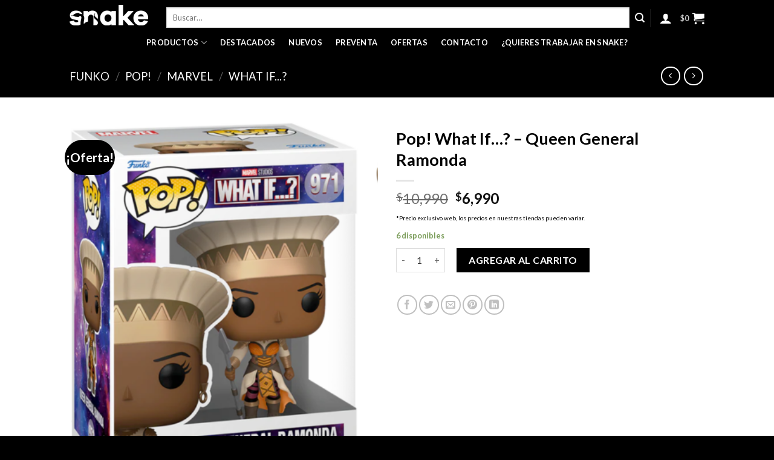

--- FILE ---
content_type: text/html; charset=UTF-8
request_url: https://snake.cl/producto/pop-what-if-queen-general-ramonda/
body_size: 32851
content:
<!DOCTYPE html>
<!--[if IE 9 ]> <html lang="es-CL" class="ie9 loading-site no-js"> <![endif]-->
<!--[if IE 8 ]> <html lang="es-CL" class="ie8 loading-site no-js"> <![endif]-->
<!--[if (gte IE 9)|!(IE)]><!--><html lang="es-CL" class="loading-site no-js"> <!--<![endif]-->
<head>
	<meta charset="UTF-8" />
	<link rel="profile" href="http://gmpg.org/xfn/11" />
	<link rel="pingback" href="https://snake.cl/xmlrpc.php" />

	<script>(function(html){html.className = html.className.replace(/\bno-js\b/,'js')})(document.documentElement);</script>
<meta name='robots' content='index, follow, max-image-preview:large, max-snippet:-1, max-video-preview:-1' />
	<style>img:is([sizes="auto" i], [sizes^="auto," i]) { contain-intrinsic-size: 3000px 1500px }</style>
	<meta name="viewport" content="width=device-width, initial-scale=1, maximum-scale=1" />
	<!-- This site is optimized with the Yoast SEO plugin v26.7 - https://yoast.com/wordpress/plugins/seo/ -->
	<title>Pop! What If...? - Queen General Ramonda - Snake.cl</title>
	<link rel="canonical" href="https://snake.cl/producto/pop-what-if-queen-general-ramonda/" />
	<meta property="og:locale" content="es_ES" />
	<meta property="og:type" content="article" />
	<meta property="og:title" content="Pop! What If...? - Queen General Ramonda - Snake.cl" />
	<meta property="og:url" content="https://snake.cl/producto/pop-what-if-queen-general-ramonda/" />
	<meta property="og:site_name" content="Snake.cl" />
	<meta property="article:modified_time" content="2022-11-24T20:08:12+00:00" />
	<meta property="og:image" content="https://snake.cl/wp-content/uploads/2022/03/ramonda.png" />
	<meta property="og:image:width" content="380" />
	<meta property="og:image:height" content="465" />
	<meta property="og:image:type" content="image/png" />
	<meta name="twitter:card" content="summary_large_image" />
	<script type="application/ld+json" class="yoast-schema-graph">{"@context":"https://schema.org","@graph":[{"@type":"WebPage","@id":"https://snake.cl/producto/pop-what-if-queen-general-ramonda/","url":"https://snake.cl/producto/pop-what-if-queen-general-ramonda/","name":"Pop! What If...? - Queen General Ramonda - Snake.cl","isPartOf":{"@id":"https://snake.cl/#website"},"primaryImageOfPage":{"@id":"https://snake.cl/producto/pop-what-if-queen-general-ramonda/#primaryimage"},"image":{"@id":"https://snake.cl/producto/pop-what-if-queen-general-ramonda/#primaryimage"},"thumbnailUrl":"https://snake.cl/wp-content/uploads/2022/03/ramonda.png","datePublished":"2022-03-24T11:19:29+00:00","dateModified":"2022-11-24T20:08:12+00:00","breadcrumb":{"@id":"https://snake.cl/producto/pop-what-if-queen-general-ramonda/#breadcrumb"},"inLanguage":"es-CL","potentialAction":[{"@type":"ReadAction","target":["https://snake.cl/producto/pop-what-if-queen-general-ramonda/"]}]},{"@type":"ImageObject","inLanguage":"es-CL","@id":"https://snake.cl/producto/pop-what-if-queen-general-ramonda/#primaryimage","url":"https://snake.cl/wp-content/uploads/2022/03/ramonda.png","contentUrl":"https://snake.cl/wp-content/uploads/2022/03/ramonda.png","width":380,"height":465},{"@type":"BreadcrumbList","@id":"https://snake.cl/producto/pop-what-if-queen-general-ramonda/#breadcrumb","itemListElement":[{"@type":"ListItem","position":1,"name":"Home","item":"https://snake.cl/"},{"@type":"ListItem","position":2,"name":"Shop","item":"https://snake.cl/shop/"},{"@type":"ListItem","position":3,"name":"Pop! What If&#8230;? &#8211; Queen General Ramonda"}]},{"@type":"WebSite","@id":"https://snake.cl/#website","url":"https://snake.cl/","name":"Snake.cl","description":"","potentialAction":[{"@type":"SearchAction","target":{"@type":"EntryPoint","urlTemplate":"https://snake.cl/?s={search_term_string}"},"query-input":{"@type":"PropertyValueSpecification","valueRequired":true,"valueName":"search_term_string"}}],"inLanguage":"es-CL"}]}</script>
	<!-- / Yoast SEO plugin. -->


<link rel='dns-prefetch' href='//www.googletagmanager.com' />
<link rel='dns-prefetch' href='//fonts.googleapis.com' />
<link rel="alternate" type="application/rss+xml" title="Snake.cl &raquo; Feed" href="https://snake.cl/feed/" />
<link rel="alternate" type="application/rss+xml" title="Snake.cl &raquo; Feed de comentarios" href="https://snake.cl/comments/feed/" />
<script type="text/javascript">
/* <![CDATA[ */
window._wpemojiSettings = {"baseUrl":"https:\/\/s.w.org\/images\/core\/emoji\/16.0.1\/72x72\/","ext":".png","svgUrl":"https:\/\/s.w.org\/images\/core\/emoji\/16.0.1\/svg\/","svgExt":".svg","source":{"concatemoji":"https:\/\/snake.cl\/wp-includes\/js\/wp-emoji-release.min.js?ver=6.8.3"}};
/*! This file is auto-generated */
!function(s,n){var o,i,e;function c(e){try{var t={supportTests:e,timestamp:(new Date).valueOf()};sessionStorage.setItem(o,JSON.stringify(t))}catch(e){}}function p(e,t,n){e.clearRect(0,0,e.canvas.width,e.canvas.height),e.fillText(t,0,0);var t=new Uint32Array(e.getImageData(0,0,e.canvas.width,e.canvas.height).data),a=(e.clearRect(0,0,e.canvas.width,e.canvas.height),e.fillText(n,0,0),new Uint32Array(e.getImageData(0,0,e.canvas.width,e.canvas.height).data));return t.every(function(e,t){return e===a[t]})}function u(e,t){e.clearRect(0,0,e.canvas.width,e.canvas.height),e.fillText(t,0,0);for(var n=e.getImageData(16,16,1,1),a=0;a<n.data.length;a++)if(0!==n.data[a])return!1;return!0}function f(e,t,n,a){switch(t){case"flag":return n(e,"\ud83c\udff3\ufe0f\u200d\u26a7\ufe0f","\ud83c\udff3\ufe0f\u200b\u26a7\ufe0f")?!1:!n(e,"\ud83c\udde8\ud83c\uddf6","\ud83c\udde8\u200b\ud83c\uddf6")&&!n(e,"\ud83c\udff4\udb40\udc67\udb40\udc62\udb40\udc65\udb40\udc6e\udb40\udc67\udb40\udc7f","\ud83c\udff4\u200b\udb40\udc67\u200b\udb40\udc62\u200b\udb40\udc65\u200b\udb40\udc6e\u200b\udb40\udc67\u200b\udb40\udc7f");case"emoji":return!a(e,"\ud83e\udedf")}return!1}function g(e,t,n,a){var r="undefined"!=typeof WorkerGlobalScope&&self instanceof WorkerGlobalScope?new OffscreenCanvas(300,150):s.createElement("canvas"),o=r.getContext("2d",{willReadFrequently:!0}),i=(o.textBaseline="top",o.font="600 32px Arial",{});return e.forEach(function(e){i[e]=t(o,e,n,a)}),i}function t(e){var t=s.createElement("script");t.src=e,t.defer=!0,s.head.appendChild(t)}"undefined"!=typeof Promise&&(o="wpEmojiSettingsSupports",i=["flag","emoji"],n.supports={everything:!0,everythingExceptFlag:!0},e=new Promise(function(e){s.addEventListener("DOMContentLoaded",e,{once:!0})}),new Promise(function(t){var n=function(){try{var e=JSON.parse(sessionStorage.getItem(o));if("object"==typeof e&&"number"==typeof e.timestamp&&(new Date).valueOf()<e.timestamp+604800&&"object"==typeof e.supportTests)return e.supportTests}catch(e){}return null}();if(!n){if("undefined"!=typeof Worker&&"undefined"!=typeof OffscreenCanvas&&"undefined"!=typeof URL&&URL.createObjectURL&&"undefined"!=typeof Blob)try{var e="postMessage("+g.toString()+"("+[JSON.stringify(i),f.toString(),p.toString(),u.toString()].join(",")+"));",a=new Blob([e],{type:"text/javascript"}),r=new Worker(URL.createObjectURL(a),{name:"wpTestEmojiSupports"});return void(r.onmessage=function(e){c(n=e.data),r.terminate(),t(n)})}catch(e){}c(n=g(i,f,p,u))}t(n)}).then(function(e){for(var t in e)n.supports[t]=e[t],n.supports.everything=n.supports.everything&&n.supports[t],"flag"!==t&&(n.supports.everythingExceptFlag=n.supports.everythingExceptFlag&&n.supports[t]);n.supports.everythingExceptFlag=n.supports.everythingExceptFlag&&!n.supports.flag,n.DOMReady=!1,n.readyCallback=function(){n.DOMReady=!0}}).then(function(){return e}).then(function(){var e;n.supports.everything||(n.readyCallback(),(e=n.source||{}).concatemoji?t(e.concatemoji):e.wpemoji&&e.twemoji&&(t(e.twemoji),t(e.wpemoji)))}))}((window,document),window._wpemojiSettings);
/* ]]> */
</script>
<link rel='stylesheet' id='font-awesome-css' href='https://snake.cl/wp-content/plugins/woocommerce-ajax-filters/berocket/assets/css/font-awesome.min.css?ver=6.8.3' type='text/css' media='all' />
<link rel='stylesheet' id='berocket_aapf_widget-style-css' href='https://snake.cl/wp-content/plugins/woocommerce-ajax-filters/assets/frontend/css/fullmain.min.css?ver=3.1.9.6' type='text/css' media='all' />
<style id='wp-emoji-styles-inline-css' type='text/css'>

	img.wp-smiley, img.emoji {
		display: inline !important;
		border: none !important;
		box-shadow: none !important;
		height: 1em !important;
		width: 1em !important;
		margin: 0 0.07em !important;
		vertical-align: -0.1em !important;
		background: none !important;
		padding: 0 !important;
	}
</style>
<link rel='stylesheet' id='wp-block-library-css' href='https://snake.cl/wp-includes/css/dist/block-library/style.min.css?ver=6.8.3' type='text/css' media='all' />
<style id='classic-theme-styles-inline-css' type='text/css'>
/*! This file is auto-generated */
.wp-block-button__link{color:#fff;background-color:#32373c;border-radius:9999px;box-shadow:none;text-decoration:none;padding:calc(.667em + 2px) calc(1.333em + 2px);font-size:1.125em}.wp-block-file__button{background:#32373c;color:#fff;text-decoration:none}
</style>
<style id='global-styles-inline-css' type='text/css'>
:root{--wp--preset--aspect-ratio--square: 1;--wp--preset--aspect-ratio--4-3: 4/3;--wp--preset--aspect-ratio--3-4: 3/4;--wp--preset--aspect-ratio--3-2: 3/2;--wp--preset--aspect-ratio--2-3: 2/3;--wp--preset--aspect-ratio--16-9: 16/9;--wp--preset--aspect-ratio--9-16: 9/16;--wp--preset--color--black: #000000;--wp--preset--color--cyan-bluish-gray: #abb8c3;--wp--preset--color--white: #ffffff;--wp--preset--color--pale-pink: #f78da7;--wp--preset--color--vivid-red: #cf2e2e;--wp--preset--color--luminous-vivid-orange: #ff6900;--wp--preset--color--luminous-vivid-amber: #fcb900;--wp--preset--color--light-green-cyan: #7bdcb5;--wp--preset--color--vivid-green-cyan: #00d084;--wp--preset--color--pale-cyan-blue: #8ed1fc;--wp--preset--color--vivid-cyan-blue: #0693e3;--wp--preset--color--vivid-purple: #9b51e0;--wp--preset--gradient--vivid-cyan-blue-to-vivid-purple: linear-gradient(135deg,rgba(6,147,227,1) 0%,rgb(155,81,224) 100%);--wp--preset--gradient--light-green-cyan-to-vivid-green-cyan: linear-gradient(135deg,rgb(122,220,180) 0%,rgb(0,208,130) 100%);--wp--preset--gradient--luminous-vivid-amber-to-luminous-vivid-orange: linear-gradient(135deg,rgba(252,185,0,1) 0%,rgba(255,105,0,1) 100%);--wp--preset--gradient--luminous-vivid-orange-to-vivid-red: linear-gradient(135deg,rgba(255,105,0,1) 0%,rgb(207,46,46) 100%);--wp--preset--gradient--very-light-gray-to-cyan-bluish-gray: linear-gradient(135deg,rgb(238,238,238) 0%,rgb(169,184,195) 100%);--wp--preset--gradient--cool-to-warm-spectrum: linear-gradient(135deg,rgb(74,234,220) 0%,rgb(151,120,209) 20%,rgb(207,42,186) 40%,rgb(238,44,130) 60%,rgb(251,105,98) 80%,rgb(254,248,76) 100%);--wp--preset--gradient--blush-light-purple: linear-gradient(135deg,rgb(255,206,236) 0%,rgb(152,150,240) 100%);--wp--preset--gradient--blush-bordeaux: linear-gradient(135deg,rgb(254,205,165) 0%,rgb(254,45,45) 50%,rgb(107,0,62) 100%);--wp--preset--gradient--luminous-dusk: linear-gradient(135deg,rgb(255,203,112) 0%,rgb(199,81,192) 50%,rgb(65,88,208) 100%);--wp--preset--gradient--pale-ocean: linear-gradient(135deg,rgb(255,245,203) 0%,rgb(182,227,212) 50%,rgb(51,167,181) 100%);--wp--preset--gradient--electric-grass: linear-gradient(135deg,rgb(202,248,128) 0%,rgb(113,206,126) 100%);--wp--preset--gradient--midnight: linear-gradient(135deg,rgb(2,3,129) 0%,rgb(40,116,252) 100%);--wp--preset--font-size--small: 13px;--wp--preset--font-size--medium: 20px;--wp--preset--font-size--large: 36px;--wp--preset--font-size--x-large: 42px;--wp--preset--spacing--20: 0.44rem;--wp--preset--spacing--30: 0.67rem;--wp--preset--spacing--40: 1rem;--wp--preset--spacing--50: 1.5rem;--wp--preset--spacing--60: 2.25rem;--wp--preset--spacing--70: 3.38rem;--wp--preset--spacing--80: 5.06rem;--wp--preset--shadow--natural: 6px 6px 9px rgba(0, 0, 0, 0.2);--wp--preset--shadow--deep: 12px 12px 50px rgba(0, 0, 0, 0.4);--wp--preset--shadow--sharp: 6px 6px 0px rgba(0, 0, 0, 0.2);--wp--preset--shadow--outlined: 6px 6px 0px -3px rgba(255, 255, 255, 1), 6px 6px rgba(0, 0, 0, 1);--wp--preset--shadow--crisp: 6px 6px 0px rgba(0, 0, 0, 1);}:where(.is-layout-flex){gap: 0.5em;}:where(.is-layout-grid){gap: 0.5em;}body .is-layout-flex{display: flex;}.is-layout-flex{flex-wrap: wrap;align-items: center;}.is-layout-flex > :is(*, div){margin: 0;}body .is-layout-grid{display: grid;}.is-layout-grid > :is(*, div){margin: 0;}:where(.wp-block-columns.is-layout-flex){gap: 2em;}:where(.wp-block-columns.is-layout-grid){gap: 2em;}:where(.wp-block-post-template.is-layout-flex){gap: 1.25em;}:where(.wp-block-post-template.is-layout-grid){gap: 1.25em;}.has-black-color{color: var(--wp--preset--color--black) !important;}.has-cyan-bluish-gray-color{color: var(--wp--preset--color--cyan-bluish-gray) !important;}.has-white-color{color: var(--wp--preset--color--white) !important;}.has-pale-pink-color{color: var(--wp--preset--color--pale-pink) !important;}.has-vivid-red-color{color: var(--wp--preset--color--vivid-red) !important;}.has-luminous-vivid-orange-color{color: var(--wp--preset--color--luminous-vivid-orange) !important;}.has-luminous-vivid-amber-color{color: var(--wp--preset--color--luminous-vivid-amber) !important;}.has-light-green-cyan-color{color: var(--wp--preset--color--light-green-cyan) !important;}.has-vivid-green-cyan-color{color: var(--wp--preset--color--vivid-green-cyan) !important;}.has-pale-cyan-blue-color{color: var(--wp--preset--color--pale-cyan-blue) !important;}.has-vivid-cyan-blue-color{color: var(--wp--preset--color--vivid-cyan-blue) !important;}.has-vivid-purple-color{color: var(--wp--preset--color--vivid-purple) !important;}.has-black-background-color{background-color: var(--wp--preset--color--black) !important;}.has-cyan-bluish-gray-background-color{background-color: var(--wp--preset--color--cyan-bluish-gray) !important;}.has-white-background-color{background-color: var(--wp--preset--color--white) !important;}.has-pale-pink-background-color{background-color: var(--wp--preset--color--pale-pink) !important;}.has-vivid-red-background-color{background-color: var(--wp--preset--color--vivid-red) !important;}.has-luminous-vivid-orange-background-color{background-color: var(--wp--preset--color--luminous-vivid-orange) !important;}.has-luminous-vivid-amber-background-color{background-color: var(--wp--preset--color--luminous-vivid-amber) !important;}.has-light-green-cyan-background-color{background-color: var(--wp--preset--color--light-green-cyan) !important;}.has-vivid-green-cyan-background-color{background-color: var(--wp--preset--color--vivid-green-cyan) !important;}.has-pale-cyan-blue-background-color{background-color: var(--wp--preset--color--pale-cyan-blue) !important;}.has-vivid-cyan-blue-background-color{background-color: var(--wp--preset--color--vivid-cyan-blue) !important;}.has-vivid-purple-background-color{background-color: var(--wp--preset--color--vivid-purple) !important;}.has-black-border-color{border-color: var(--wp--preset--color--black) !important;}.has-cyan-bluish-gray-border-color{border-color: var(--wp--preset--color--cyan-bluish-gray) !important;}.has-white-border-color{border-color: var(--wp--preset--color--white) !important;}.has-pale-pink-border-color{border-color: var(--wp--preset--color--pale-pink) !important;}.has-vivid-red-border-color{border-color: var(--wp--preset--color--vivid-red) !important;}.has-luminous-vivid-orange-border-color{border-color: var(--wp--preset--color--luminous-vivid-orange) !important;}.has-luminous-vivid-amber-border-color{border-color: var(--wp--preset--color--luminous-vivid-amber) !important;}.has-light-green-cyan-border-color{border-color: var(--wp--preset--color--light-green-cyan) !important;}.has-vivid-green-cyan-border-color{border-color: var(--wp--preset--color--vivid-green-cyan) !important;}.has-pale-cyan-blue-border-color{border-color: var(--wp--preset--color--pale-cyan-blue) !important;}.has-vivid-cyan-blue-border-color{border-color: var(--wp--preset--color--vivid-cyan-blue) !important;}.has-vivid-purple-border-color{border-color: var(--wp--preset--color--vivid-purple) !important;}.has-vivid-cyan-blue-to-vivid-purple-gradient-background{background: var(--wp--preset--gradient--vivid-cyan-blue-to-vivid-purple) !important;}.has-light-green-cyan-to-vivid-green-cyan-gradient-background{background: var(--wp--preset--gradient--light-green-cyan-to-vivid-green-cyan) !important;}.has-luminous-vivid-amber-to-luminous-vivid-orange-gradient-background{background: var(--wp--preset--gradient--luminous-vivid-amber-to-luminous-vivid-orange) !important;}.has-luminous-vivid-orange-to-vivid-red-gradient-background{background: var(--wp--preset--gradient--luminous-vivid-orange-to-vivid-red) !important;}.has-very-light-gray-to-cyan-bluish-gray-gradient-background{background: var(--wp--preset--gradient--very-light-gray-to-cyan-bluish-gray) !important;}.has-cool-to-warm-spectrum-gradient-background{background: var(--wp--preset--gradient--cool-to-warm-spectrum) !important;}.has-blush-light-purple-gradient-background{background: var(--wp--preset--gradient--blush-light-purple) !important;}.has-blush-bordeaux-gradient-background{background: var(--wp--preset--gradient--blush-bordeaux) !important;}.has-luminous-dusk-gradient-background{background: var(--wp--preset--gradient--luminous-dusk) !important;}.has-pale-ocean-gradient-background{background: var(--wp--preset--gradient--pale-ocean) !important;}.has-electric-grass-gradient-background{background: var(--wp--preset--gradient--electric-grass) !important;}.has-midnight-gradient-background{background: var(--wp--preset--gradient--midnight) !important;}.has-small-font-size{font-size: var(--wp--preset--font-size--small) !important;}.has-medium-font-size{font-size: var(--wp--preset--font-size--medium) !important;}.has-large-font-size{font-size: var(--wp--preset--font-size--large) !important;}.has-x-large-font-size{font-size: var(--wp--preset--font-size--x-large) !important;}
:where(.wp-block-post-template.is-layout-flex){gap: 1.25em;}:where(.wp-block-post-template.is-layout-grid){gap: 1.25em;}
:where(.wp-block-columns.is-layout-flex){gap: 2em;}:where(.wp-block-columns.is-layout-grid){gap: 2em;}
:root :where(.wp-block-pullquote){font-size: 1.5em;line-height: 1.6;}
</style>
<link rel='stylesheet' id='contact-form-7-css' href='https://snake.cl/wp-content/plugins/contact-form-7/includes/css/styles.css?ver=6.1.4' type='text/css' media='all' />
<link rel='stylesheet' id='photoswipe-css' href='https://snake.cl/wp-content/plugins/woocommerce/assets/css/photoswipe/photoswipe.min.css?ver=10.4.3' type='text/css' media='all' />
<link rel='stylesheet' id='photoswipe-default-skin-css' href='https://snake.cl/wp-content/plugins/woocommerce/assets/css/photoswipe/default-skin/default-skin.min.css?ver=10.4.3' type='text/css' media='all' />
<style id='woocommerce-inline-inline-css' type='text/css'>
.woocommerce form .form-row .required { visibility: visible; }
</style>
<link rel='stylesheet' id='enviaPublicStylesheet-css' href='https://snake.cl/wp-content/plugins/shipping-system-live-rates-fulfillment-envia/public/css/envia-shipping-public.css?ver=1.5' type='text/css' media='' />
<link rel='stylesheet' id='flatsome-icons-css' href='https://snake.cl/wp-content/themes/flatsome/assets/css/fl-icons.css?ver=3.12' type='text/css' media='all' />
<link rel='stylesheet' id='flatsome-main-css' href='https://snake.cl/wp-content/themes/flatsome/assets/css/flatsome.css?ver=3.12.2' type='text/css' media='all' />
<link rel='stylesheet' id='flatsome-shop-css' href='https://snake.cl/wp-content/themes/flatsome/assets/css/flatsome-shop.css?ver=3.12.2' type='text/css' media='all' />
<link rel='stylesheet' id='flatsome-style-css' href='https://snake.cl/wp-content/themes/flatsome/style.css?ver=3.12.2' type='text/css' media='all' />
<link rel='stylesheet' id='flatsome-googlefonts-css' href='//fonts.googleapis.com/css?family=Lato%3Aregular%2C700%2Cregular%2Cregular%7C-apple-system%2C+BlinkMacSystemFont%2C+%22Segoe+UI%22%2C+Roboto%2C+Oxygen-Sans%2C+Ubuntu%2C+Cantarell%2C+%22Helvetica+Neue%22%2C+sans-serif%3Aregular%2Cregular&#038;display=swap&#038;ver=3.9' type='text/css' media='all' />
<script type="text/javascript" src="https://snake.cl/wp-includes/js/jquery/jquery.min.js?ver=3.7.1" id="jquery-core-js"></script>
<script type="text/javascript" src="https://snake.cl/wp-includes/js/jquery/jquery-migrate.min.js?ver=3.4.1" id="jquery-migrate-js"></script>
<script type="text/javascript" src="https://snake.cl/wp-content/plugins/square-thumbnails/public/js/square-thumbnails-public.js?ver=2.4.0" id="square-thumbnails-js"></script>
<script type="text/javascript" src="https://snake.cl/wp-content/plugins/woocommerce/assets/js/jquery-blockui/jquery.blockUI.min.js?ver=2.7.0-wc.10.4.3" id="wc-jquery-blockui-js" defer="defer" data-wp-strategy="defer"></script>
<script type="text/javascript" id="wc-add-to-cart-js-extra">
/* <![CDATA[ */
var wc_add_to_cart_params = {"ajax_url":"\/wp-admin\/admin-ajax.php","wc_ajax_url":"\/?wc-ajax=%%endpoint%%","i18n_view_cart":"Ver carrito","cart_url":"https:\/\/snake.cl\/cart\/","is_cart":"","cart_redirect_after_add":"no"};
/* ]]> */
</script>
<script type="text/javascript" src="https://snake.cl/wp-content/plugins/woocommerce/assets/js/frontend/add-to-cart.min.js?ver=10.4.3" id="wc-add-to-cart-js" defer="defer" data-wp-strategy="defer"></script>
<script type="text/javascript" src="https://snake.cl/wp-content/plugins/woocommerce/assets/js/photoswipe/photoswipe.min.js?ver=4.1.1-wc.10.4.3" id="wc-photoswipe-js" defer="defer" data-wp-strategy="defer"></script>
<script type="text/javascript" src="https://snake.cl/wp-content/plugins/woocommerce/assets/js/photoswipe/photoswipe-ui-default.min.js?ver=4.1.1-wc.10.4.3" id="wc-photoswipe-ui-default-js" defer="defer" data-wp-strategy="defer"></script>
<script type="text/javascript" id="wc-single-product-js-extra">
/* <![CDATA[ */
var wc_single_product_params = {"i18n_required_rating_text":"Por favor elige una puntuaci\u00f3n","i18n_rating_options":["1 de 5 estrellas","2 de 5 estrellas","3 de 5 estrellas","4 de 5 estrellas","5 de 5 estrellas"],"i18n_product_gallery_trigger_text":"Ver galer\u00eda de im\u00e1genes a pantalla completa","review_rating_required":"yes","flexslider":{"rtl":false,"animation":"slide","smoothHeight":true,"directionNav":false,"controlNav":"thumbnails","slideshow":false,"animationSpeed":500,"animationLoop":false,"allowOneSlide":false},"zoom_enabled":"","zoom_options":[],"photoswipe_enabled":"1","photoswipe_options":{"shareEl":false,"closeOnScroll":false,"history":false,"hideAnimationDuration":0,"showAnimationDuration":0},"flexslider_enabled":""};
/* ]]> */
</script>
<script type="text/javascript" src="https://snake.cl/wp-content/plugins/woocommerce/assets/js/frontend/single-product.min.js?ver=10.4.3" id="wc-single-product-js" defer="defer" data-wp-strategy="defer"></script>
<script type="text/javascript" src="https://snake.cl/wp-content/plugins/woocommerce/assets/js/js-cookie/js.cookie.min.js?ver=2.1.4-wc.10.4.3" id="wc-js-cookie-js" defer="defer" data-wp-strategy="defer"></script>
<script type="text/javascript" id="woocommerce-js-extra">
/* <![CDATA[ */
var woocommerce_params = {"ajax_url":"\/wp-admin\/admin-ajax.php","wc_ajax_url":"\/?wc-ajax=%%endpoint%%","i18n_password_show":"Mostrar contrase\u00f1a","i18n_password_hide":"Ocultar contrase\u00f1a"};
/* ]]> */
</script>
<script type="text/javascript" src="https://snake.cl/wp-content/plugins/woocommerce/assets/js/frontend/woocommerce.min.js?ver=10.4.3" id="woocommerce-js" defer="defer" data-wp-strategy="defer"></script>

<!-- Fragmento de código de la etiqueta de Google (gtag.js) agregada por Site Kit -->
<!-- Fragmento de código de Google Analytics agregado por Site Kit -->
<script type="text/javascript" src="https://www.googletagmanager.com/gtag/js?id=G-TGQ338HWT7" id="google_gtagjs-js" async></script>
<script type="text/javascript" id="google_gtagjs-js-after">
/* <![CDATA[ */
window.dataLayer = window.dataLayer || [];function gtag(){dataLayer.push(arguments);}
gtag("set","linker",{"domains":["snake.cl"]});
gtag("js", new Date());
gtag("set", "developer_id.dZTNiMT", true);
gtag("config", "G-TGQ338HWT7");
/* ]]> */
</script>
<link rel="https://api.w.org/" href="https://snake.cl/wp-json/" /><link rel="alternate" title="JSON" type="application/json" href="https://snake.cl/wp-json/wp/v2/product/11023" /><link rel="EditURI" type="application/rsd+xml" title="RSD" href="https://snake.cl/xmlrpc.php?rsd" />
<meta name="generator" content="WordPress 6.8.3" />
<meta name="generator" content="WooCommerce 10.4.3" />
<link rel='shortlink' href='https://snake.cl/?p=11023' />
<link rel="alternate" title="oEmbed (JSON)" type="application/json+oembed" href="https://snake.cl/wp-json/oembed/1.0/embed?url=https%3A%2F%2Fsnake.cl%2Fproducto%2Fpop-what-if-queen-general-ramonda%2F" />
<link rel="alternate" title="oEmbed (XML)" type="text/xml+oembed" href="https://snake.cl/wp-json/oembed/1.0/embed?url=https%3A%2F%2Fsnake.cl%2Fproducto%2Fpop-what-if-queen-general-ramonda%2F&#038;format=xml" />
<meta name="generator" content="Site Kit by Google 1.170.0" /><style>.bg{opacity: 0; transition: opacity 1s; -webkit-transition: opacity 1s;} .bg-loaded{opacity: 1;}</style><!--[if IE]><link rel="stylesheet" type="text/css" href="https://snake.cl/wp-content/themes/flatsome/assets/css/ie-fallback.css"><script src="//cdnjs.cloudflare.com/ajax/libs/html5shiv/3.6.1/html5shiv.js"></script><script>var head = document.getElementsByTagName('head')[0],style = document.createElement('style');style.type = 'text/css';style.styleSheet.cssText = ':before,:after{content:none !important';head.appendChild(style);setTimeout(function(){head.removeChild(style);}, 0);</script><script src="https://snake.cl/wp-content/themes/flatsome/assets/libs/ie-flexibility.js"></script><![endif]--><!-- Google tag (gtag.js) -->
<script async src="https://www.googletagmanager.com/gtag/js?id=G-VCDJWKWZGN">
</script>
<script>
  window.dataLayer = window.dataLayer || [];
  function gtag(){dataLayer.push(arguments);}
  gtag('js', new Date());

  gtag('config', 'G-VCDJWKWZGN');
</script>	<noscript><style>.woocommerce-product-gallery{ opacity: 1 !important; }</style></noscript>
	
<!-- Metaetiquetas de Google AdSense agregadas por Site Kit -->
<meta name="google-adsense-platform-account" content="ca-host-pub-2644536267352236">
<meta name="google-adsense-platform-domain" content="sitekit.withgoogle.com">
<!-- Acabar con las metaetiquetas de Google AdSense agregadas por Site Kit -->

<!-- Fragmento de código de Google Tag Manager agregado por Site Kit -->
<script type="text/javascript">
/* <![CDATA[ */

			( function( w, d, s, l, i ) {
				w[l] = w[l] || [];
				w[l].push( {'gtm.start': new Date().getTime(), event: 'gtm.js'} );
				var f = d.getElementsByTagName( s )[0],
					j = d.createElement( s ), dl = l != 'dataLayer' ? '&l=' + l : '';
				j.async = true;
				j.src = 'https://www.googletagmanager.com/gtm.js?id=' + i + dl;
				f.parentNode.insertBefore( j, f );
			} )( window, document, 'script', 'dataLayer', 'GTM-TTTXL84' );
			
/* ]]> */
</script>

<!-- Final del fragmento de código de Google Tag Manager agregado por Site Kit -->
<link rel="icon" href="https://snake.cl/wp-content/uploads/2020/06/cropped-favicon-32x32.png" sizes="32x32" />
<link rel="icon" href="https://snake.cl/wp-content/uploads/2020/06/cropped-favicon-192x192.png" sizes="192x192" />
<link rel="apple-touch-icon" href="https://snake.cl/wp-content/uploads/2020/06/cropped-favicon-180x180.png" />
<meta name="msapplication-TileImage" content="https://snake.cl/wp-content/uploads/2020/06/cropped-favicon-270x270.png" />
<style id="custom-css" type="text/css">:root {--primary-color: #000000;}.header-main{height: 50px}#logo img{max-height: 50px}#logo{width:130px;}.header-bottom{min-height: 10px}.header-top{min-height: 20px}.transparent .header-main{height: 30px}.transparent #logo img{max-height: 30px}.has-transparent + .page-title:first-of-type,.has-transparent + #main > .page-title,.has-transparent + #main > div > .page-title,.has-transparent + #main .page-header-wrapper:first-of-type .page-title{padding-top: 80px;}.header.show-on-scroll,.stuck .header-main{height:50px!important}.stuck #logo img{max-height: 50px!important}.search-form{ width: 100%;}.header-bg-color, .header-wrapper {background-color: #000000}.header-bottom {background-color: #000000}.header-wrapper:not(.stuck) .header-main .header-nav{margin-top: 8px }@media (max-width: 549px) {.header-main{height: 70px}#logo img{max-height: 70px}}.nav-dropdown-has-arrow li.has-dropdown:before{border-bottom-color: rgba(0,0,0,0);}.nav .nav-dropdown{border-color: rgba(0,0,0,0) }.nav-dropdown{font-size:100%}.nav-dropdown-has-arrow li.has-dropdown:after{border-bottom-color: #000000;}.nav .nav-dropdown{background-color: #000000}.header-top{background-color:rgba(94,94,94,0.42)!important;}/* Color */.accordion-title.active, .has-icon-bg .icon .icon-inner,.logo a, .primary.is-underline, .primary.is-link, .badge-outline .badge-inner, .nav-outline > li.active> a,.nav-outline >li.active > a, .cart-icon strong,[data-color='primary'], .is-outline.primary{color: #000000;}/* Color !important */[data-text-color="primary"]{color: #000000!important;}/* Background Color */[data-text-bg="primary"]{background-color: #000000;}/* Background */.scroll-to-bullets a,.featured-title, .label-new.menu-item > a:after, .nav-pagination > li > .current,.nav-pagination > li > span:hover,.nav-pagination > li > a:hover,.has-hover:hover .badge-outline .badge-inner,button[type="submit"], .button.wc-forward:not(.checkout):not(.checkout-button), .button.submit-button, .button.primary:not(.is-outline),.featured-table .title,.is-outline:hover, .has-icon:hover .icon-label,.nav-dropdown-bold .nav-column li > a:hover, .nav-dropdown.nav-dropdown-bold > li > a:hover, .nav-dropdown-bold.dark .nav-column li > a:hover, .nav-dropdown.nav-dropdown-bold.dark > li > a:hover, .is-outline:hover, .tagcloud a:hover,.grid-tools a, input[type='submit']:not(.is-form), .box-badge:hover .box-text, input.button.alt,.nav-box > li > a:hover,.nav-box > li.active > a,.nav-pills > li.active > a ,.current-dropdown .cart-icon strong, .cart-icon:hover strong, .nav-line-bottom > li > a:before, .nav-line-grow > li > a:before, .nav-line > li > a:before,.banner, .header-top, .slider-nav-circle .flickity-prev-next-button:hover svg, .slider-nav-circle .flickity-prev-next-button:hover .arrow, .primary.is-outline:hover, .button.primary:not(.is-outline), input[type='submit'].primary, input[type='submit'].primary, input[type='reset'].button, input[type='button'].primary, .badge-inner{background-color: #000000;}/* Border */.nav-vertical.nav-tabs > li.active > a,.scroll-to-bullets a.active,.nav-pagination > li > .current,.nav-pagination > li > span:hover,.nav-pagination > li > a:hover,.has-hover:hover .badge-outline .badge-inner,.accordion-title.active,.featured-table,.is-outline:hover, .tagcloud a:hover,blockquote, .has-border, .cart-icon strong:after,.cart-icon strong,.blockUI:before, .processing:before,.loading-spin, .slider-nav-circle .flickity-prev-next-button:hover svg, .slider-nav-circle .flickity-prev-next-button:hover .arrow, .primary.is-outline:hover{border-color: #000000}.nav-tabs > li.active > a{border-top-color: #000000}.widget_shopping_cart_content .blockUI.blockOverlay:before { border-left-color: #000000 }.woocommerce-checkout-review-order .blockUI.blockOverlay:before { border-left-color: #000000 }/* Fill */.slider .flickity-prev-next-button:hover svg,.slider .flickity-prev-next-button:hover .arrow{fill: #000000;}/* Background Color */[data-icon-label]:after, .secondary.is-underline:hover,.secondary.is-outline:hover,.icon-label,.button.secondary:not(.is-outline),.button.alt:not(.is-outline), .badge-inner.on-sale, .button.checkout, .single_add_to_cart_button, .current .breadcrumb-step{ background-color:#000000; }[data-text-bg="secondary"]{background-color: #000000;}/* Color */.secondary.is-underline,.secondary.is-link, .secondary.is-outline,.stars a.active, .star-rating:before, .woocommerce-page .star-rating:before,.star-rating span:before, .color-secondary{color: #000000}/* Color !important */[data-text-color="secondary"]{color: #000000!important;}/* Border */.secondary.is-outline:hover{border-color:#000000}body{font-size: 100%;}@media screen and (max-width: 549px){body{font-size: 100%;}}body{font-family:"Lato", sans-serif}body{font-weight: 0}body{color: #000000}.nav > li > a {font-family:"Lato", sans-serif;}.mobile-sidebar-levels-2 .nav > li > ul > li > a {font-family:"Lato", sans-serif;}.nav > li > a {font-weight: 0;}.mobile-sidebar-levels-2 .nav > li > ul > li > a {font-weight: 0;}h1,h2,h3,h4,h5,h6,.heading-font, .off-canvas-center .nav-sidebar.nav-vertical > li > a{font-family: "Lato", sans-serif;}h1,h2,h3,h4,h5,h6,.heading-font,.banner h1,.banner h2{font-weight: 700;}h1,h2,h3,h4,h5,h6,.heading-font{color: #000000;}.alt-font{font-family: "-apple-system, BlinkMacSystemFont, "Segoe UI", Roboto, Oxygen-Sans, Ubuntu, Cantarell, "Helvetica Neue", sans-serif", sans-serif;}.alt-font{font-weight: 0!important;}.header:not(.transparent) .header-nav.nav > li > a:hover,.header:not(.transparent) .header-nav.nav > li.active > a,.header:not(.transparent) .header-nav.nav > li.current > a,.header:not(.transparent) .header-nav.nav > li > a.active,.header:not(.transparent) .header-nav.nav > li > a.current{color: #ffffff;}.header-nav.nav-line-bottom > li > a:before,.header-nav.nav-line-grow > li > a:before,.header-nav.nav-line > li > a:before,.header-nav.nav-box > li > a:hover,.header-nav.nav-box > li.active > a,.header-nav.nav-pills > li > a:hover,.header-nav.nav-pills > li.active > a{color:#FFF!important;background-color: #ffffff;}.header:not(.transparent) .header-bottom-nav.nav > li > a{color: #ffffff;}.header:not(.transparent) .header-bottom-nav.nav > li > a:hover,.header:not(.transparent) .header-bottom-nav.nav > li.active > a,.header:not(.transparent) .header-bottom-nav.nav > li.current > a,.header:not(.transparent) .header-bottom-nav.nav > li > a.active,.header:not(.transparent) .header-bottom-nav.nav > li > a.current{color: #ffffff;}.header-bottom-nav.nav-line-bottom > li > a:before,.header-bottom-nav.nav-line-grow > li > a:before,.header-bottom-nav.nav-line > li > a:before,.header-bottom-nav.nav-box > li > a:hover,.header-bottom-nav.nav-box > li.active > a,.header-bottom-nav.nav-pills > li > a:hover,.header-bottom-nav.nav-pills > li.active > a{color:#FFF!important;background-color: #ffffff;}a{color: #000000;}.products.has-equal-box-heights .box-image {padding-top: 100%;}@media screen and (min-width: 550px){.products .box-vertical .box-image{min-width: 300px!important;width: 300px!important;}}.header-main .social-icons,.header-main .cart-icon strong,.header-main .menu-title,.header-main .header-button > .button.is-outline,.header-main .nav > li > a > i:not(.icon-angle-down){color: #ffffff!important;}.header-main .header-button > .button.is-outline,.header-main .cart-icon strong:after,.header-main .cart-icon strong{border-color: #ffffff!important;}.header-main .header-button > .button:not(.is-outline){background-color: #ffffff!important;}.header-main .current-dropdown .cart-icon strong,.header-main .header-button > .button:hover,.header-main .header-button > .button:hover i,.header-main .header-button > .button:hover span{color:#FFF!important;}.header-main .menu-title:hover,.header-main .social-icons a:hover,.header-main .header-button > .button.is-outline:hover,.header-main .nav > li > a:hover > i:not(.icon-angle-down){color: #ffffff!important;}.header-main .current-dropdown .cart-icon strong,.header-main .header-button > .button:hover{background-color: #ffffff!important;}.header-main .current-dropdown .cart-icon strong:after,.header-main .current-dropdown .cart-icon strong,.header-main .header-button > .button:hover{border-color: #ffffff!important;}.footer-2{background-color: #000000}.absolute-footer, html{background-color: #000000}button[name='update_cart'] { display: none; }/* Custom CSS */.d1{ width: 100%; padding: 10px; background-color: white; float: left;}.i1{ float: right; margin-right: 20px;}@media (min-width:600px) {.d2{font-size: 20px;}.d3{font-size: 50px;}.i1{ width: 102px; height: 102px;}} @media (max-width:600px) {.d2{font-size: 14px;}.d3{font-size: 20px;}.i1{ width: 42px; height: 42px;} }.d2{ float: left; width: 100%;}.d3{ float: left;}li.cat-item-1695 {display: none !important;}add_filter('woocommerce_order_button_text','custom_order_button_text',1);function custom_order_button_text($order_button_text) {$order_button_text = 'Complete Checkout';return $order_button_text;[featured_products per_page="99" orderby="date" paginate="true"]function wp_woocommerce_short_description_if_empty(){global $post;if (empty($post->post_excerpt)) {$post_excerpt = '<p class="default-short-desc">';$post_excerpt .= 'Your Custom Message Here.';$post_excerpt .= '</p>';echo $post_excerpt;}}add_action('woocommerce_single_product_summary', 'wp_woocommerce_short_description_if_empty', 21);.cart-collaterals .cart_totals table thead tr th {border: none !important;border-bottom: 1px solid #ececec !important;}.label-new.menu-item > a:after{content:"New";}.label-hot.menu-item > a:after{content:"Hot";}.label-sale.menu-item > a:after{content:"Sale";}.label-popular.menu-item > a:after{content:"Popular";}</style>		<style type="text/css" id="wp-custom-css">
			.c1{ width: 300px; font-size: 16px; margin: 0 auto; margin-bottom: 10px;}


td.product-total, .shop_table tfoot tr td, .cart_totals tbody tr td, .shop_table thead tr th:last-of-type, .shop_table tr td:last-of-type{
	text-align:left !important;
}
.page-id-1711 .shop_table .cart_item td{
	width:0px !important;
}
.shipping__list_item{
	display:inline-flex !important;
}
.shop_table thead th, .shop_table .order-total td, .shop_table .order-total th{
	border:none !important;
}
.shop_table .cart_item td{
	border:none !important;
}
.shop_table tfoot th{
		border:none !important;
}
td.product-total, .shop_table tfoot tr td, .cart_totals tbody tr td, .shop_table thead tr th:last-of-type, .shop_table tr td:last-of-type{
		border:none !important;
}

@media screen and (min-width:600px){.c1{margin-left: 50%;}}
#shipping_method_0_local_pickup15:checked + label[for=shipping_method_0_local_pickup15]::after {
    display: block;
    content: "Disponible en nuestra tienda 48hrs habiles despues de la compra. Paseo Las Palmas, Local 051, Providencia.";
	color: red;
	font-weight: 600;

.cart_totals table thead th {
    border: none !important;
    border-bottom: 1px solid #ececec !important;
}



		</style>
		</head>

<body class="wp-singular product-template-default single single-product postid-11023 wp-theme-flatsome theme-flatsome woocommerce woocommerce-page woocommerce-no-js lightbox nav-dropdown-has-arrow">

		<!-- Fragmento de código de Google Tag Manager (noscript) agregado por Site Kit -->
		<noscript>
			<iframe src="https://www.googletagmanager.com/ns.html?id=GTM-TTTXL84" height="0" width="0" style="display:none;visibility:hidden"></iframe>
		</noscript>
		<!-- Final del fragmento de código de Google Tag Manager (noscript) agregado por Site Kit -->
		
<a class="skip-link screen-reader-text" href="#main">Skip to content</a>

<div id="wrapper">

	
	<header id="header" class="header has-sticky sticky-fade">
		<div class="header-wrapper">
			<div id="masthead" class="header-main has-sticky-logo nav-dark">
      <div class="header-inner flex-row container logo-left medium-logo-center" role="navigation">

          <!-- Logo -->
          <div id="logo" class="flex-col logo">
            <!-- Header logo -->
<a href="https://snake.cl/" title="Snake.cl" rel="home">
    <img width="130" height="50" src="http://snake.cl/wp-content/uploads/2020/07/snake-logo-small.png" class="header-logo-sticky" alt="Snake.cl"/><img width="130" height="50" src="http://snake.cl/wp-content/uploads/2020/07/snake-logo-small.png" class="header_logo header-logo" alt="Snake.cl"/><img  width="130" height="50" src="http://snake.cl/wp-content/uploads/2020/07/snake-logo-small.png" class="header-logo-dark" alt="Snake.cl"/></a>
          </div>

          <!-- Mobile Left Elements -->
          <div class="flex-col show-for-medium flex-left">
            <ul class="mobile-nav nav nav-left ">
              <li class="nav-icon has-icon">
  		<a href="#" data-open="#main-menu" data-pos="left" data-bg="main-menu-overlay" data-color="dark" class="is-small" aria-label="Menu" aria-controls="main-menu" aria-expanded="false">
		
		  <i class="icon-menu" ></i>
		  		</a>
	</li>            </ul>
          </div>

          <!-- Left Elements -->
          <div class="flex-col hide-for-medium flex-left
            flex-grow">
            <ul class="header-nav header-nav-main nav nav-left  nav-uppercase" >
              <li class="header-search-form search-form html relative has-icon">
	<div class="header-search-form-wrapper">
		<div class="searchform-wrapper ux-search-box relative is-normal"><form role="search" method="get" class="searchform" action="https://snake.cl/">
	<div class="flex-row relative">
						<div class="flex-col flex-grow">
			<label class="screen-reader-text" for="woocommerce-product-search-field-0">Buscar por:</label>
			<input type="search" id="woocommerce-product-search-field-0" class="search-field mb-0" placeholder="Buscar&hellip;" value="" name="s" />
			<input type="hidden" name="post_type" value="product" />
					</div>
		<div class="flex-col">
			<button type="submit" value="Buscar" class="ux-search-submit submit-button secondary button icon mb-0">
				<i class="icon-search" ></i>			</button>
		</div>
	</div>
	<div class="live-search-results text-left z-top"></div>
</form>
</div>	</div>
</li>            </ul>
          </div>

          <!-- Right Elements -->
          <div class="flex-col hide-for-medium flex-right">
            <ul class="header-nav header-nav-main nav nav-right  nav-uppercase">
              <li class="header-divider"></li><li class="account-item has-icon
    "
>

<a href="https://snake.cl/my-account/"
    class="nav-top-link nav-top-not-logged-in is-small"
    data-open="#login-form-popup"  >
  <i class="icon-user" ></i>
</a>



</li>
<li class="cart-item has-icon has-dropdown">

<a href="https://snake.cl/cart/" title="Carrito" class="header-cart-link is-small">


<span class="header-cart-title">
          <span class="cart-price"><span class="woocommerce-Price-amount amount"><bdi><span class="woocommerce-Price-currencySymbol">&#36;</span>0</bdi></span></span>
  </span>

    <i class="icon-shopping-cart"
    data-icon-label="0">
  </i>
  </a>

 <ul class="nav-dropdown nav-dropdown-simple dark dropdown-uppercase">
    <li class="html widget_shopping_cart">
      <div class="widget_shopping_cart_content">
        

	<p class="woocommerce-mini-cart__empty-message">No hay productos en el carrito.</p>


      </div>
    </li>
     </ul>

</li>
            </ul>
          </div>

          <!-- Mobile Right Elements -->
          <div class="flex-col show-for-medium flex-right">
            <ul class="mobile-nav nav nav-right ">
              <li class="cart-item has-icon">

      <a href="https://snake.cl/cart/" class="header-cart-link off-canvas-toggle nav-top-link is-small" data-open="#cart-popup" data-class="off-canvas-cart" title="Carrito" data-pos="right">
  
    <i class="icon-shopping-cart"
    data-icon-label="0">
  </i>
  </a>


  <!-- Cart Sidebar Popup -->
  <div id="cart-popup" class="mfp-hide widget_shopping_cart">
  <div class="cart-popup-inner inner-padding">
      <div class="cart-popup-title text-center">
          <h4 class="uppercase">Carrito</h4>
          <div class="is-divider"></div>
      </div>
      <div class="widget_shopping_cart_content">
          

	<p class="woocommerce-mini-cart__empty-message">No hay productos en el carrito.</p>


      </div>
             <div class="cart-sidebar-content relative"></div>  </div>
  </div>

</li>
            </ul>
          </div>

      </div>
     
      </div><div id="wide-nav" class="header-bottom wide-nav nav-dark flex-has-center hide-for-medium">
    <div class="flex-row container">

            
                        <div class="flex-col hide-for-medium flex-center">
                <ul class="nav header-nav header-bottom-nav nav-center  nav-line-grow nav-spacing-large nav-uppercase">
                    <li id="menu-item-2604" class="menu-item menu-item-type-post_type menu-item-object-page menu-item-has-children current_page_parent menu-item-2604 has-dropdown"><a href="https://snake.cl/shop/" class="nav-top-link">PRODUCTOS<i class="icon-angle-down" ></i></a>
<ul class="sub-menu nav-dropdown nav-dropdown-simple dark dropdown-uppercase">
	<li id="menu-item-2623" class="menu-item menu-item-type-custom menu-item-object-custom menu-item-2623"><a href="http://snake.cl/categoria-producto/abysse-america/">ABYSEE AMERICA</a></li>
	<li id="menu-item-5313" class="menu-item menu-item-type-custom menu-item-object-custom menu-item-5313"><a href="http://snake.cl/categoria-producto/Cobi/">Cobi</a></li>
	<li id="menu-item-5149" class="menu-item menu-item-type-custom menu-item-object-custom menu-item-5149"><a href="http://snake.cl/categoria-producto/dark-horse/">Dark Horse</a></li>
	<li id="menu-item-2622" class="menu-item menu-item-type-custom menu-item-object-custom menu-item-2622"><a href="http://snake.cl/categoria-producto/diamond/">DIAMOND</a></li>
	<li id="menu-item-2621" class="menu-item menu-item-type-custom menu-item-object-custom menu-item-2621"><a href="http://snake.cl/categoria-producto/funko/">FUNKO</a></li>
	<li id="menu-item-2624" class="menu-item menu-item-type-custom menu-item-object-custom menu-item-2624"><a href="http://snake.cl/categoria-producto/hasbro/">HASBRO</a></li>
	<li id="menu-item-2625" class="menu-item menu-item-type-custom menu-item-object-custom menu-item-2625"><a href="http://snake.cl/categoria-producto/mcfarlane/">McFARLANE</a></li>
	<li id="menu-item-2626" class="menu-item menu-item-type-custom menu-item-object-custom menu-item-2626"><a href="http://snake.cl/categoria-producto/mezco/">MEZCO</a></li>
	<li id="menu-item-16462" class="menu-item menu-item-type-custom menu-item-object-custom menu-item-16462"><a href="https://snake.cl/categoria-producto/mighty-jaxx/">MIGHTY JAXX</a></li>
	<li id="menu-item-2627" class="menu-item menu-item-type-custom menu-item-object-custom menu-item-2627"><a href="http://snake.cl/categoria-producto/neca/">NECA</a></li>
	<li id="menu-item-2628" class="menu-item menu-item-type-custom menu-item-object-custom menu-item-2628"><a href="http://snake.cl/categoria-producto/toynami/">TOYNAMI</a></li>
	<li id="menu-item-2629" class="menu-item menu-item-type-custom menu-item-object-custom menu-item-2629"><a href="http://snake.cl/categoria-producto/trickortreat/">TRICK OR THREAT</a></li>
</ul>
</li>
<li id="menu-item-2630" class="menu-item menu-item-type-custom menu-item-object-custom menu-item-2630"><a href="http://snake.cl/destacados/" class="nav-top-link">DESTACADOS</a></li>
<li id="menu-item-2632" class="menu-item menu-item-type-custom menu-item-object-custom menu-item-2632"><a href="http://snake.cl/shop/?orderby=modified-desc" class="nav-top-link">NUEVOS</a></li>
<li id="menu-item-2633" class="menu-item menu-item-type-custom menu-item-object-custom menu-item-2633"><a href="http://snake.cl/etiqueta-producto/preventa/" class="nav-top-link">PREVENTA</a></li>
<li id="menu-item-12441" class="menu-item menu-item-type-post_type menu-item-object-page menu-item-12441"><a href="https://snake.cl/ofertas/" class="nav-top-link">OFERTAS</a></li>
<li id="menu-item-4990" class="menu-item menu-item-type-post_type menu-item-object-page menu-item-4990"><a href="https://snake.cl/contacto/" class="nav-top-link">Contacto</a></li>
<li id="menu-item-11631" class="menu-item menu-item-type-post_type menu-item-object-page menu-item-11631"><a href="https://snake.cl/quieres-trabajar-en-snake/" class="nav-top-link">¿Quieres trabajar en SNAKE?</a></li>
                </ul>
            </div>
            
            
            
    </div>
</div>

<div class="header-bg-container fill"><div class="header-bg-image fill"></div><div class="header-bg-color fill"></div></div>		</div>
	</header>

	<div class="shop-page-title product-page-title dark  page-title featured-title ">
	
	<div class="page-title-bg fill">
		<div class="title-bg fill bg-fill" data-parallax-fade="true" data-parallax="-2" data-parallax-background data-parallax-container=".page-title"></div>
		<div class="title-overlay fill"></div>
	</div>
	
	<div class="page-title-inner flex-row  medium-flex-wrap container">
	  <div class="flex-col flex-grow medium-text-center">
	  		<div class="is-large">
	<nav class="woocommerce-breadcrumb breadcrumbs uppercase"><a href="https://snake.cl/categoria-producto/funko/">Funko</a> <span class="divider">&#47;</span> <a href="https://snake.cl/categoria-producto/funko/pop/">Pop!</a> <span class="divider">&#47;</span> <a href="https://snake.cl/categoria-producto/funko/pop/marvel-pop/">Marvel</a> <span class="divider">&#47;</span> <a href="https://snake.cl/categoria-producto/funko/pop/marvel-pop/what-if/">What If...?</a></nav></div>
	  </div>
	  
	   <div class="flex-col nav-right medium-text-center">
		   	<ul class="next-prev-thumbs is-small ">         <li class="prod-dropdown has-dropdown">
               <a href="https://snake.cl/producto/pop-what-if-infinity-killmonger/"  rel="next" class="button icon is-outline circle">
                  <i class="icon-angle-left" ></i>              </a>
              <div class="nav-dropdown">
                <a title="Pop! What If&#8230;? &#8211; Infinity Killmonger" href="https://snake.cl/producto/pop-what-if-infinity-killmonger/">
                <img width="100" height="100" src="https://snake.cl/wp-content/uploads/2022/03/pop-marvel-what-if-infinity-killmonger-100x100.jpg" class="attachment-woocommerce_gallery_thumbnail size-woocommerce_gallery_thumbnail wp-post-image" alt="" decoding="async" srcset="https://snake.cl/wp-content/uploads/2022/03/pop-marvel-what-if-infinity-killmonger-100x100.jpg 100w, https://snake.cl/wp-content/uploads/2022/03/pop-marvel-what-if-infinity-killmonger-280x280.jpg 280w, https://snake.cl/wp-content/uploads/2022/03/pop-marvel-what-if-infinity-killmonger-300x300.jpg 300w, https://snake.cl/wp-content/uploads/2022/03/pop-marvel-what-if-infinity-killmonger-1536x1536.jpg 1536w, https://snake.cl/wp-content/uploads/2022/03/pop-marvel-what-if-infinity-killmonger-2048x2048.jpg 2048w" sizes="(max-width: 100px) 100vw, 100px" /></a>
              </div>
          </li>
               <li class="prod-dropdown has-dropdown">
               <a href="https://snake.cl/producto/pop-what-if-gamora-with-blade-of-thanos/" rel="next" class="button icon is-outline circle">
                  <i class="icon-angle-right" ></i>              </a>
              <div class="nav-dropdown">
                  <a title="Pop! What If&#8230;? &#8211; Gamora with Blade of Thanos" href="https://snake.cl/producto/pop-what-if-gamora-with-blade-of-thanos/">
                  <img width="100" height="100" src="https://snake.cl/wp-content/uploads/2022/03/889698586511-100x100.jpg" class="attachment-woocommerce_gallery_thumbnail size-woocommerce_gallery_thumbnail wp-post-image" alt="" decoding="async" srcset="https://snake.cl/wp-content/uploads/2022/03/889698586511-100x100.jpg 100w, https://snake.cl/wp-content/uploads/2022/03/889698586511-280x280.jpg 280w, https://snake.cl/wp-content/uploads/2022/03/889698586511-300x300.jpg 300w, https://snake.cl/wp-content/uploads/2022/03/889698586511-1536x1536.jpg 1536w, https://snake.cl/wp-content/uploads/2022/03/889698586511-2048x2048.jpg 2048w, https://snake.cl/wp-content/uploads/2022/03/889698586511-768x768.jpg 768w" sizes="(max-width: 100px) 100vw, 100px" /></a>
              </div>
          </li>
      </ul>	   </div>
	</div>
</div>

	<main id="main" class="">

	<div class="shop-container">
		
			<div class="container">
	<div class="woocommerce-notices-wrapper"></div></div>
<div id="product-11023" class="product type-product post-11023 status-publish first instock product_cat-what-if has-post-thumbnail sale shipping-taxable purchasable product-type-simple">
	<div class="product-container">
  <div class="product-main">
    <div class="row content-row mb-0">

    	<div class="product-gallery large-6 col">
    	
<div class="product-images relative mb-half has-hover woocommerce-product-gallery woocommerce-product-gallery--with-images woocommerce-product-gallery--columns-4 images" data-columns="4">

  <div class="badge-container is-larger absolute left top z-1">
		<div class="callout badge badge-circle"><div class="badge-inner secondary on-sale"><span class="onsale">¡Oferta!</span></div></div>
</div>
  <div class="image-tools absolute top show-on-hover right z-3">
      </div>

  <figure class="woocommerce-product-gallery__wrapper product-gallery-slider slider slider-nav-small mb-half"
        data-flickity-options='{
                "cellAlign": "center",
                "wrapAround": true,
                "autoPlay": false,
                "prevNextButtons":true,
                "adaptiveHeight": true,
                "imagesLoaded": true,
                "lazyLoad": 1,
                "dragThreshold" : 15,
                "pageDots": false,
                "rightToLeft": false       }'>
    <div data-thumb="https://snake.cl/wp-content/uploads/2022/03/ramonda-100x100.png" class="woocommerce-product-gallery__image slide first"><a href="https://snake.cl/wp-content/uploads/2022/03/ramonda.png"><img width="380" height="465" src="https://snake.cl/wp-content/uploads/2022/03/ramonda.png" class="wp-post-image skip-lazy" alt="" title="ramonda" data-caption="" data-src="https://snake.cl/wp-content/uploads/2022/03/ramonda.png" data-large_image="https://snake.cl/wp-content/uploads/2022/03/ramonda.png" data-large_image_width="380" data-large_image_height="465" decoding="async" fetchpriority="high" srcset="https://snake.cl/wp-content/uploads/2022/03/ramonda.png 380w, https://snake.cl/wp-content/uploads/2022/03/ramonda-327x400.png 327w" sizes="(max-width: 380px) 100vw, 380px" /></a></div><div data-thumb="https://snake.cl/wp-content/uploads/2022/03/889698586504_2-100x100.jpg" class="woocommerce-product-gallery__image slide"><a href="https://snake.cl/wp-content/uploads/2022/03/889698586504_2.jpg"><img width="600" height="600" src="https://snake.cl/wp-content/uploads/2022/03/889698586504_2-600x600.jpg" class="skip-lazy" alt="" title="889698586504_2" data-caption="" data-src="https://snake.cl/wp-content/uploads/2022/03/889698586504_2.jpg" data-large_image="https://snake.cl/wp-content/uploads/2022/03/889698586504_2.jpg" data-large_image_width="1280" data-large_image_height="1280" decoding="async" srcset="https://snake.cl/wp-content/uploads/2022/03/889698586504_2-600x600.jpg 600w, https://snake.cl/wp-content/uploads/2022/03/889698586504_2-400x400.jpg 400w, https://snake.cl/wp-content/uploads/2022/03/889698586504_2-800x800.jpg 800w, https://snake.cl/wp-content/uploads/2022/03/889698586504_2-280x280.jpg 280w, https://snake.cl/wp-content/uploads/2022/03/889698586504_2-768x768.jpg 768w, https://snake.cl/wp-content/uploads/2022/03/889698586504_2-300x300.jpg 300w, https://snake.cl/wp-content/uploads/2022/03/889698586504_2-100x100.jpg 100w, https://snake.cl/wp-content/uploads/2022/03/889698586504_2.jpg 1280w" sizes="(max-width: 600px) 100vw, 600px" /></a></div>  </figure>

  <div class="image-tools absolute bottom left z-3">
        <a href="#product-zoom" class="zoom-button button is-outline circle icon tooltip hide-for-small" title="Zoom">
      <i class="icon-expand" ></i>    </a>
   </div>
</div>

	<div class="product-thumbnails thumbnails slider-no-arrows slider row row-small row-slider slider-nav-small small-columns-4"
		data-flickity-options='{
			"cellAlign": "left",
			"wrapAround": false,
			"autoPlay": false,
			"prevNextButtons": true,
			"asNavFor": ".product-gallery-slider",
			"percentPosition": true,
			"imagesLoaded": true,
			"pageDots": false,
			"rightToLeft": false,
			"contain": true
		}'>
					<div class="col is-nav-selected first">
				<a>
					<img src="https://snake.cl/wp-content/uploads/2022/03/ramonda-300x300.png" alt="" width="300" height="300" class="attachment-woocommerce_thumbnail" />				</a>
			</div>
			<div class="col"><a><img src="https://snake.cl/wp-content/uploads/2022/03/889698586504_2-300x300.jpg" alt="" width="300" height="300"  class="attachment-woocommerce_thumbnail" /></a></div>	</div>
	    	</div>

    	<div class="product-info summary col-fit col entry-summary product-summary form-minimal">

    		<h1 class="product-title product_title entry-title">
	Pop! What If&#8230;? &#8211; Queen General Ramonda</h1>

	<div class="is-divider small"></div>
<div class="price-wrapper">
	<p class="price product-page-price price-on-sale">
  <del aria-hidden="true"><span class="woocommerce-Price-amount amount"><bdi><span class="woocommerce-Price-currencySymbol">&#36;</span>10,990</bdi></span></del> <span class="screen-reader-text">El precio original era: &#036;10,990.</span><ins aria-hidden="true"><span class="woocommerce-Price-amount amount"><bdi><span class="woocommerce-Price-currencySymbol">&#36;</span>6,990</bdi></span></ins><span class="screen-reader-text">El precio actual es: &#036;6,990.</span></p>
</div>
 <p class="default-short-desc"; style = "font-size:10px" >*Precio exclusivo web, los precios en nuestras tiendas pueden variar.</p><p class="stock in-stock">6 disponibles</p>

	
	<form class="cart" action="https://snake.cl/producto/pop-what-if-queen-general-ramonda/" method="post" enctype='multipart/form-data'>
		
			<div class="quantity buttons_added form-minimal">
		<input type="button" value="-" class="minus button is-form">				<label class="screen-reader-text" for="quantity_696b419ab63e5">Pop! What If...? - Queen General Ramonda cantidad</label>
		<input
			type="number"
			id="quantity_696b419ab63e5"
			class="input-text qty text"
			step="1"
			min="1"
			max="6"
			name="quantity"
			value="1"
			title="Qty"
			size="4"
			placeholder=""
			inputmode="numeric" />
				<input type="button" value="+" class="plus button is-form">	</div>
	
		<button type="submit" name="add-to-cart" value="11023" class="single_add_to_cart_button button alt">Agregar al carrito</button>

			</form>

	
<div class="social-icons share-icons share-row relative" ><a href="whatsapp://send?text=Pop%21%20What%20If%26%238230%3B%3F%20%26%238211%3B%20Queen%20General%20Ramonda - https://snake.cl/producto/pop-what-if-queen-general-ramonda/" data-action="share/whatsapp/share" class="icon button circle is-outline tooltip whatsapp show-for-medium" title="Share on WhatsApp"><i class="icon-whatsapp"></i></a><a href="//www.facebook.com/sharer.php?u=https://snake.cl/producto/pop-what-if-queen-general-ramonda/" data-label="Facebook" onclick="window.open(this.href,this.title,'width=500,height=500,top=300px,left=300px');  return false;" rel="noopener noreferrer nofollow" target="_blank" class="icon button circle is-outline tooltip facebook" title="Share on Facebook"><i class="icon-facebook" ></i></a><a href="//twitter.com/share?url=https://snake.cl/producto/pop-what-if-queen-general-ramonda/" onclick="window.open(this.href,this.title,'width=500,height=500,top=300px,left=300px');  return false;" rel="noopener noreferrer nofollow" target="_blank" class="icon button circle is-outline tooltip twitter" title="Share on Twitter"><i class="icon-twitter" ></i></a><a href="mailto:enteryour@addresshere.com?subject=Pop%21%20What%20If%26%238230%3B%3F%20%26%238211%3B%20Queen%20General%20Ramonda&amp;body=Check%20this%20out:%20https://snake.cl/producto/pop-what-if-queen-general-ramonda/" rel="nofollow" class="icon button circle is-outline tooltip email" title="Email to a Friend"><i class="icon-envelop" ></i></a><a href="//pinterest.com/pin/create/button/?url=https://snake.cl/producto/pop-what-if-queen-general-ramonda/&amp;media=https://snake.cl/wp-content/uploads/2022/03/ramonda-1400x800.png&amp;description=Pop%21%20What%20If%26%238230%3B%3F%20%26%238211%3B%20Queen%20General%20Ramonda" onclick="window.open(this.href,this.title,'width=500,height=500,top=300px,left=300px');  return false;" rel="noopener noreferrer nofollow" target="_blank" class="icon button circle is-outline tooltip pinterest" title="Pin on Pinterest"><i class="icon-pinterest" ></i></a><a href="//www.linkedin.com/shareArticle?mini=true&url=https://snake.cl/producto/pop-what-if-queen-general-ramonda/&title=Pop%21%20What%20If%26%238230%3B%3F%20%26%238211%3B%20Queen%20General%20Ramonda" onclick="window.open(this.href,this.title,'width=500,height=500,top=300px,left=300px');  return false;"  rel="noopener noreferrer nofollow" target="_blank" class="icon button circle is-outline tooltip linkedin" title="Share on LinkedIn"><i class="icon-linkedin" ></i></a></div>
    	</div>

    	<div id="product-sidebar" class="mfp-hide">
    		<div class="sidebar-inner">
    			<aside id="woocommerce_product_categories-23" class="widget woocommerce widget_product_categories"><ul class="product-categories"><li class="cat-item cat-item-1847"><a href="https://snake.cl/categoria-producto/abysse-america/">Abysse America</a> <span class="count">(1)</span></li>
<li class="cat-item cat-item-2483"><a href="https://snake.cl/categoria-producto/cobi/">Cobi</a> <span class="count">(19)</span></li>
<li class="cat-item cat-item-2445"><a href="https://snake.cl/categoria-producto/dark-horse/">Dark Horse</a> <span class="count">(1)</span></li>
<li class="cat-item cat-item-1702"><a href="https://snake.cl/categoria-producto/diamond/">Diamond</a> <span class="count">(4)</span></li>
<li class="cat-item cat-item-1696 cat-parent current-cat-parent"><a href="https://snake.cl/categoria-producto/funko/">Funko</a> <span class="count">(658)</span><ul class='children'>
<li class="cat-item cat-item-2865"><a href="https://snake.cl/categoria-producto/funko/2-pack/">2-Pack</a> <span class="count">(1)</span></li>
<li class="cat-item cat-item-3411"><a href="https://snake.cl/categoria-producto/funko/3-pack/">3-Pack</a> <span class="count">(1)</span></li>
<li class="cat-item cat-item-3150"><a href="https://snake.cl/categoria-producto/funko/backpack/">backpack</a> <span class="count">(1)</span></li>
<li class="cat-item cat-item-2348"><a href="https://snake.cl/categoria-producto/funko/box-set/">Box Set</a> <span class="count">(1)</span></li>
<li class="cat-item cat-item-1712"><a href="https://snake.cl/categoria-producto/funko/movie-moments/">Movie Moments</a> <span class="count">(1)</span></li>
<li class="cat-item cat-item-3143"><a href="https://snake.cl/categoria-producto/funko/mystery-minis/">Mystery Minis</a> <span class="count">(1)</span></li>
<li class="cat-item cat-item-2351"><a href="https://snake.cl/categoria-producto/funko/plush/">Plush</a> <span class="count">(1)</span></li>
<li class="cat-item cat-item-1715 cat-parent current-cat-parent"><a href="https://snake.cl/categoria-producto/funko/pop/">Pop!</a> <span class="count">(573)</span>	<ul class='children'>
<li class="cat-item cat-item-3370"><a href="https://snake.cl/categoria-producto/funko/pop/ainamtion/">Ainamtion</a> <span class="count">(1)</span></li>
<li class="cat-item cat-item-1718"><a href="https://snake.cl/categoria-producto/funko/pop/animation/">Animation</a> <span class="count">(7)</span></li>
<li class="cat-item cat-item-1720"><a href="https://snake.cl/categoria-producto/funko/pop/anime/">Anime</a> <span class="count">(119)</span></li>
<li class="cat-item cat-item-2228"><a href="https://snake.cl/categoria-producto/funko/pop/directors/">Directors</a> <span class="count">(4)</span></li>
<li class="cat-item cat-item-2181"><a href="https://snake.cl/categoria-producto/funko/pop/disney-pop/">Disney</a> <span class="count">(48)</span></li>
<li class="cat-item cat-item-3066"><a href="https://snake.cl/categoria-producto/funko/pop/footbal/">Footbal</a> <span class="count">(1)</span></li>
<li class="cat-item cat-item-2887"><a href="https://snake.cl/categoria-producto/funko/pop/funko-pop/">Funko</a> <span class="count">(1)</span></li>
<li class="cat-item cat-item-2155"><a href="https://snake.cl/categoria-producto/funko/pop/games-pop/">Games</a> <span class="count">(53)</span></li>
<li class="cat-item cat-item-2822"><a href="https://snake.cl/categoria-producto/funko/pop/ganes/">Ganes</a> <span class="count">(1)</span></li>
<li class="cat-item cat-item-2159"><a href="https://snake.cl/categoria-producto/funko/pop/heroes/">Heroes</a> <span class="count">(11)</span></li>
<li class="cat-item cat-item-2161"><a href="https://snake.cl/categoria-producto/funko/pop/horror-pop/">Horror</a> <span class="count">(16)</span></li>
<li class="cat-item cat-item-2163"><a href="https://snake.cl/categoria-producto/funko/pop/icons/">Icons</a> <span class="count">(2)</span></li>
<li class="cat-item cat-item-2741"><a href="https://snake.cl/categoria-producto/funko/pop/legends/">Legends</a> <span class="count">(2)</span></li>
<li class="cat-item cat-item-3115"><a href="https://snake.cl/categoria-producto/funko/pop/make-a-wish/">Make A Wish</a> <span class="count">(4)</span></li>
<li class="cat-item cat-item-2165 cat-parent current-cat-parent"><a href="https://snake.cl/categoria-producto/funko/pop/marvel-pop/">Marvel</a> <span class="count">(51)</span>		<ul class='children'>
<li class="cat-item cat-item-2267"><a href="https://snake.cl/categoria-producto/funko/pop/marvel-pop/animated-spider-man/">Animated Spider-Man</a> <span class="count">(1)</span></li>
<li class="cat-item cat-item-3399"><a href="https://snake.cl/categoria-producto/funko/pop/marvel-pop/ant-man-marvel-pop/">Ant-man</a> <span class="count">(3)</span></li>
<li class="cat-item cat-item-2775"><a href="https://snake.cl/categoria-producto/funko/pop/marvel-pop/avengers-2/">Avengers 2</a> <span class="count">(1)</span></li>
<li class="cat-item cat-item-2770"><a href="https://snake.cl/categoria-producto/funko/pop/marvel-pop/black-panther-marvel-pop/">Black Panther</a> <span class="count">(4)</span></li>
<li class="cat-item cat-item-2268"><a href="https://snake.cl/categoria-producto/funko/pop/marvel-pop/captain-marvel/">Captain Marvel</a> <span class="count">(3)</span></li>
<li class="cat-item cat-item-2711"><a href="https://snake.cl/categoria-producto/funko/pop/marvel-pop/deadpool-marvel-pop/">Deadpool</a> <span class="count">(4)</span></li>
<li class="cat-item cat-item-2863"><a href="https://snake.cl/categoria-producto/funko/pop/marvel-pop/deadpool-30th/">Deadpool 30th</a> <span class="count">(1)</span></li>
<li class="cat-item cat-item-3112"><a href="https://snake.cl/categoria-producto/funko/pop/marvel-pop/doctor-strange-in-the-multiverse-of-madness/">Doctor Strange in the Multiverse of Madness</a> <span class="count">(8)</span></li>
<li class="cat-item cat-item-2168"><a href="https://snake.cl/categoria-producto/funko/pop/marvel-pop/endgame/">Endgame</a> <span class="count">(2)</span></li>
<li class="cat-item cat-item-3476"><a href="https://snake.cl/categoria-producto/funko/pop/marvel-pop/fantastic-four/">Fantastic Four</a> <span class="count">(2)</span></li>
<li class="cat-item cat-item-2608"><a href="https://snake.cl/categoria-producto/funko/pop/marvel-pop/infinity-war-marvel-pop/">Infinity War</a> <span class="count">(4)</span></li>
<li class="cat-item cat-item-2334"><a href="https://snake.cl/categoria-producto/funko/pop/marvel-pop/inhumans/">Inhumans</a> <span class="count">(2)</span></li>
<li class="cat-item cat-item-3255"><a href="https://snake.cl/categoria-producto/funko/pop/marvel-pop/make-a-wish-marvel-pop/">Make A Wish</a> <span class="count">(1)</span></li>
<li class="cat-item cat-item-2930"><a href="https://snake.cl/categoria-producto/funko/pop/marvel-pop/marvel-zombies/">Marvel Zombies</a> <span class="count">(1)</span></li>
<li class="cat-item cat-item-3163"><a href="https://snake.cl/categoria-producto/funko/pop/marvel-pop/moon-knight/">Moon Knight</a> <span class="count">(2)</span></li>
<li class="cat-item cat-item-3282"><a href="https://snake.cl/categoria-producto/funko/pop/marvel-pop/ms-marvel/">Ms. Marvel</a> <span class="count">(1)</span></li>
<li class="cat-item cat-item-3326"><a href="https://snake.cl/categoria-producto/funko/pop/marvel-pop/secret-invasion/">Secret Invasion</a> <span class="count">(1)</span></li>
<li class="cat-item cat-item-2909"><a href="https://snake.cl/categoria-producto/funko/pop/marvel-pop/spider-man-marvel-pop/">Spider-Man</a> <span class="count">(2)</span></li>
<li class="cat-item cat-item-3225"><a href="https://snake.cl/categoria-producto/funko/pop/marvel-pop/thor-love-thunder-marvel-pop/">Thor Love &amp; Thunder</a> <span class="count">(4)</span></li>
<li class="cat-item cat-item-2771"><a href="https://snake.cl/categoria-producto/funko/pop/marvel-pop/venom/">Venom</a> <span class="count">(1)</span></li>
<li class="cat-item cat-item-3164"><a href="https://snake.cl/categoria-producto/funko/pop/marvel-pop/wanda-vision/">Wanda Vision</a> <span class="count">(2)</span></li>
<li class="cat-item cat-item-3081 current-cat"><a href="https://snake.cl/categoria-producto/funko/pop/marvel-pop/what-if/">What If...?</a> <span class="count">(4)</span></li>
<li class="cat-item cat-item-2680"><a href="https://snake.cl/categoria-producto/funko/pop/marvel-pop/x-men-marvel-pop/">X-Men</a> <span class="count">(1)</span></li>
<li class="cat-item cat-item-2594"><a href="https://snake.cl/categoria-producto/funko/pop/marvel-pop/x-men-20th/">X-Men 20th</a> <span class="count">(5)</span></li>
		</ul>
</li>
<li class="cat-item cat-item-2179"><a href="https://snake.cl/categoria-producto/funko/pop/movies-pop/">Movies</a> <span class="count">(74)</span></li>
<li class="cat-item cat-item-3166"><a href="https://snake.cl/categoria-producto/funko/pop/movies-dc/">Movies DC</a> <span class="count">(5)</span></li>
<li class="cat-item cat-item-2656"><a href="https://snake.cl/categoria-producto/funko/pop/nba/">NBA</a> <span class="count">(2)</span></li>
<li class="cat-item cat-item-3130"><a href="https://snake.cl/categoria-producto/funko/pop/rock-pop-funko/">rock</a> <span class="count">(8)</span></li>
<li class="cat-item cat-item-2105"><a href="https://snake.cl/categoria-producto/funko/pop/rock-pop/">Rock</a> <span class="count">(48)</span></li>
<li class="cat-item cat-item-2283"><a href="https://snake.cl/categoria-producto/funko/pop/rocks/">Rocks</a> <span class="count">(5)</span></li>
<li class="cat-item cat-item-3433"><a href="https://snake.cl/categoria-producto/funko/pop/sanrio-pop/">Sanrio</a> <span class="count">(9)</span></li>
<li class="cat-item cat-item-2289"><a href="https://snake.cl/categoria-producto/funko/pop/star-wars/">Star Wars</a> <span class="count">(27)</span></li>
<li class="cat-item cat-item-3392"><a href="https://snake.cl/categoria-producto/funko/pop/star-wras-pop/">Star Wras</a> <span class="count">(6)</span></li>
<li class="cat-item cat-item-2324"><a href="https://snake.cl/categoria-producto/funko/pop/starwars-pop/">Starwars</a> <span class="count">(4)</span></li>
<li class="cat-item cat-item-2293"><a href="https://snake.cl/categoria-producto/funko/pop/television-pop/">Television</a> <span class="count">(64)</span></li>
<li class="cat-item cat-item-2956"><a href="https://snake.cl/categoria-producto/funko/pop/vinyl/">Vinyl</a> <span class="count">(3)</span></li>
<li class="cat-item cat-item-2299"><a href="https://snake.cl/categoria-producto/funko/pop/wwe/">WWE</a> <span class="count">(8)</span></li>
	</ul>
</li>
<li class="cat-item cat-item-3179"><a href="https://snake.cl/categoria-producto/funko/pop-tee/">Pop! &amp; TEE</a> <span class="count">(7)</span></li>
<li class="cat-item cat-item-2704"><a href="https://snake.cl/categoria-producto/funko/pop-albums/">Pop! Albums</a> <span class="count">(1)</span></li>
<li class="cat-item cat-item-1756"><a href="https://snake.cl/categoria-producto/funko/pop-deluxe/">Pop! Deluxe</a> <span class="count">(13)</span></li>
<li class="cat-item cat-item-3242"><a href="https://snake.cl/categoria-producto/funko/pop-keychain/">Pop! Keychain</a> <span class="count">(8)</span></li>
<li class="cat-item cat-item-2395"><a href="https://snake.cl/categoria-producto/funko/pop-keychain-llavero/">Pop! Keychain Llavero</a> <span class="count">(22)</span></li>
<li class="cat-item cat-item-3038"><a href="https://snake.cl/categoria-producto/funko/pop-moment/">Pop! Moment</a> <span class="count">(7)</span></li>
<li class="cat-item cat-item-3226"><a href="https://snake.cl/categoria-producto/funko/pop-poster/">Pop! Poster</a> <span class="count">(1)</span></li>
<li class="cat-item cat-item-2642"><a href="https://snake.cl/categoria-producto/funko/pop-ride/">Pop! Ride</a> <span class="count">(1)</span></li>
<li class="cat-item cat-item-1761"><a href="https://snake.cl/categoria-producto/funko/pop-rides/">Pop! Rides</a> <span class="count">(3)</span></li>
<li class="cat-item cat-item-1769"><a href="https://snake.cl/categoria-producto/funko/pop-super-sized-10/">Pop! Super Sized 10"</a> <span class="count">(2)</span></li>
<li class="cat-item cat-item-2629"><a href="https://snake.cl/categoria-producto/funko/pop-super-sized-18/">Pop! Super Sized 18"</a> <span class="count">(1)</span></li>
<li class="cat-item cat-item-1772"><a href="https://snake.cl/categoria-producto/funko/pop-super-sized-6/">Pop! Super Sized 6"</a> <span class="count">(2)</span></li>
<li class="cat-item cat-item-2196"><a href="https://snake.cl/categoria-producto/funko/pop-town/">Pop! Town</a> <span class="count">(2)</span></li>
<li class="cat-item cat-item-3005"><a href="https://snake.cl/categoria-producto/funko/pop-train/">Pop! Train</a> <span class="count">(2)</span></li>
<li class="cat-item cat-item-3176"><a href="https://snake.cl/categoria-producto/funko/pop-vinyl-cover/">Pop! Vinyl Cover</a> <span class="count">(1)</span></li>
<li class="cat-item cat-item-2365"><a href="https://snake.cl/categoria-producto/funko/rock-candy/">Rock Candy</a> <span class="count">(4)</span></li>
<li class="cat-item cat-item-3123"><a href="https://snake.cl/categoria-producto/funko/t-shirt/">T-Shirt</a> <span class="count">(16)</span></li>
<li class="cat-item cat-item-2374"><a href="https://snake.cl/categoria-producto/funko/vynl-2pk/">VYNL 2Pk</a> <span class="count">(1)</span></li>
</ul>
</li>
<li class="cat-item cat-item-1698"><a href="https://snake.cl/categoria-producto/hasbro/">Hasbro</a> <span class="count">(6)</span></li>
<li class="cat-item cat-item-1704"><a href="https://snake.cl/categoria-producto/mcfarlane/">McFarlane</a> <span class="count">(1)</span></li>
<li class="cat-item cat-item-1701"><a href="https://snake.cl/categoria-producto/mezco/">Mezco</a> <span class="count">(1)</span></li>
<li class="cat-item cat-item-3437"><a href="https://snake.cl/categoria-producto/mighty-jaxx/">Mighty Jaxx</a> <span class="count">(9)</span></li>
<li class="cat-item cat-item-1700"><a href="https://snake.cl/categoria-producto/neca/">Neca</a> <span class="count">(4)</span></li>
<li class="cat-item cat-item-2564"><a href="https://snake.cl/categoria-producto/nintendo-switch/">Nintendo Switch</a> <span class="count">(1)</span></li>
<li class="cat-item cat-item-2523"><a href="https://snake.cl/categoria-producto/ps4/">PS4</a> <span class="count">(2)</span></li>
<li class="cat-item cat-item-2532"><a href="https://snake.cl/categoria-producto/sony/">SONY</a> <span class="count">(1)</span></li>
<li class="cat-item cat-item-1703"><a href="https://snake.cl/categoria-producto/toynami/">Toynami</a> <span class="count">(11)</span></li>
<li class="cat-item cat-item-1706"><a href="https://snake.cl/categoria-producto/trickortreat/">Trick or Treat</a> <span class="count">(23)</span></li>
</ul></aside>    		</div>
    	</div>

    </div>
  </div>

  <div class="product-footer">
  	<div class="container">
    		
	<div class="woocommerce-tabs wc-tabs-wrapper container tabbed-content">
		<ul class="tabs wc-tabs product-tabs small-nav-collapse nav nav-uppercase nav-line nav-left" role="tablist">
							<li class="additional_information_tab active" id="tab-title-additional_information" role="tab" aria-controls="tab-additional_information">
					<a href="#tab-additional_information">
						Información adicional					</a>
				</li>
									</ul>
		<div class="tab-panels">
							<div class="woocommerce-Tabs-panel woocommerce-Tabs-panel--additional_information panel entry-content active" id="tab-additional_information" role="tabpanel" aria-labelledby="tab-title-additional_information">
										

<table class="woocommerce-product-attributes shop_attributes" aria-label="Detalles del producto">
			<tr class="woocommerce-product-attributes-item woocommerce-product-attributes-item--weight">
			<th class="woocommerce-product-attributes-item__label" scope="row">Peso</th>
			<td class="woocommerce-product-attributes-item__value">0.3 kg</td>
		</tr>
			<tr class="woocommerce-product-attributes-item woocommerce-product-attributes-item--dimensions">
			<th class="woocommerce-product-attributes-item__label" scope="row">Dimensiones</th>
			<td class="woocommerce-product-attributes-item__value">16.5 &times; 12 &times; 9.5 cm</td>
		</tr>
			<tr class="woocommerce-product-attributes-item woocommerce-product-attributes-item--attribute_pa_marca">
			<th class="woocommerce-product-attributes-item__label" scope="row">Marca</th>
			<td class="woocommerce-product-attributes-item__value"><p><a href="https://snake.cl/marca/funko/" rel="tag">Funko</a></p>
</td>
		</tr>
			<tr class="woocommerce-product-attributes-item woocommerce-product-attributes-item--attribute_pa_categoria">
			<th class="woocommerce-product-attributes-item__label" scope="row">Categoria</th>
			<td class="woocommerce-product-attributes-item__value"><p><a href="https://snake.cl/categoria/pop/" rel="tag">Pop!</a></p>
</td>
		</tr>
			<tr class="woocommerce-product-attributes-item woocommerce-product-attributes-item--attribute_pa_sub-categoria">
			<th class="woocommerce-product-attributes-item__label" scope="row">Sub-Categoria</th>
			<td class="woocommerce-product-attributes-item__value"><p><a href="https://snake.cl/sub-categoria/marvel/" rel="tag">Marvel</a></p>
</td>
		</tr>
			<tr class="woocommerce-product-attributes-item woocommerce-product-attributes-item--attribute_pa_serie">
			<th class="woocommerce-product-attributes-item__label" scope="row">Serie</th>
			<td class="woocommerce-product-attributes-item__value"><p><a href="https://snake.cl/serie/what-if/" rel="tag">What If&#8230;?</a></p>
</td>
		</tr>
	</table>
				</div>
							
					</div>
	</div>


	<div class="related related-products-wrapper product-section">

					<h3 class="product-section-title container-width product-section-title-related pt-half pb-half uppercase">
				Productos relacionados			</h3>
		

	
  
    <div class="row large-columns-4 medium-columns-3 small-columns-2 row-small slider row-slider slider-nav-reveal slider-nav-push"  data-flickity-options='{"imagesLoaded": true, "groupCells": "100%", "dragThreshold" : 5, "cellAlign": "left","wrapAround": true,"prevNextButtons": true,"percentPosition": true,"pageDots": false, "rightToLeft": false, "autoPlay" : false}'>

  
		
					
<div class="product-small col has-hover product type-product post-11042 status-publish instock product_cat-what-if has-post-thumbnail shipping-taxable purchasable product-type-simple">
	<div class="col-inner">
	
<div class="badge-container absolute left top z-1">
</div>
	<div class="product-small box ">
		<div class="box-image">
			<div class="image-fade_in_back">
				<a href="https://snake.cl/producto/pop-what-if-infinity-ultron/">
					<img width="300" height="300" src="https://snake.cl/wp-content/uploads/2022/03/What-If-Infinity-Ultron-0001-300x300.jpg" class="attachment-woocommerce_thumbnail size-woocommerce_thumbnail" alt="Pop! What If...? - Infinity Ultron" decoding="async" srcset="https://snake.cl/wp-content/uploads/2022/03/What-If-Infinity-Ultron-0001-300x300.jpg 300w, https://snake.cl/wp-content/uploads/2022/03/What-If-Infinity-Ultron-0001-280x280.jpg 280w, https://snake.cl/wp-content/uploads/2022/03/What-If-Infinity-Ultron-0001-100x100.jpg 100w, https://snake.cl/wp-content/uploads/2022/03/What-If-Infinity-Ultron-0001-1536x1536.jpg 1536w, https://snake.cl/wp-content/uploads/2022/03/What-If-Infinity-Ultron-0001-2048x2048.jpg 2048w, https://snake.cl/wp-content/uploads/2022/03/What-If-Infinity-Ultron-0001-600x600.jpg 600w, https://snake.cl/wp-content/uploads/2022/03/What-If-Infinity-Ultron-0001-768x768.jpg 768w" sizes="(max-width: 300px) 100vw, 300px" /><img width="300" height="300" src="https://snake.cl/wp-content/uploads/2022/03/889698586481_2-300x300.jpg" class="show-on-hover absolute fill hide-for-small back-image" alt="" decoding="async" loading="lazy" srcset="https://snake.cl/wp-content/uploads/2022/03/889698586481_2-300x300.jpg 300w, https://snake.cl/wp-content/uploads/2022/03/889698586481_2-280x280.jpg 280w, https://snake.cl/wp-content/uploads/2022/03/889698586481_2-100x100.jpg 100w, https://snake.cl/wp-content/uploads/2022/03/889698586481_2-1536x1536.jpg 1536w, https://snake.cl/wp-content/uploads/2022/03/889698586481_2-2048x2048.jpg 2048w, https://snake.cl/wp-content/uploads/2022/03/889698586481_2-600x600.jpg 600w, https://snake.cl/wp-content/uploads/2022/03/889698586481_2-768x768.jpg 768w" sizes="auto, (max-width: 300px) 100vw, 300px" />				</a>
			</div>
			<div class="image-tools is-small top right show-on-hover">
							</div>
			<div class="image-tools is-small hide-for-small bottom left show-on-hover">
							</div>
			<div class="image-tools grid-tools text-center hide-for-small bottom hover-slide-in show-on-hover">
				<a href="/producto/pop-what-if-queen-general-ramonda/?add-to-cart=11042" aria-describedby="woocommerce_loop_add_to_cart_link_describedby_11042" data-quantity="1" class="add-to-cart-grid no-padding is-transparent product_type_simple add_to_cart_button ajax_add_to_cart" data-product_id="11042" data-product_sku="" aria-label="Agregar al carrito: &ldquo;Pop! What If...? - Infinity Ultron&rdquo;" rel="nofollow" data-success_message="&ldquo;Pop! What If...? - Infinity Ultron&rdquo; se ha añadido a tu carro" role="button"><div class="cart-icon tooltip is-small" title="Agregar al carrito"><strong>+</strong></div></a>	<span id="woocommerce_loop_add_to_cart_link_describedby_11042" class="screen-reader-text">
			</span>
			</div>
					</div>

		<div class="box-text box-text-products">
			<div class="title-wrapper"><p class="name product-title woocommerce-loop-product__title"><a href="https://snake.cl/producto/pop-what-if-infinity-ultron/">Pop! What If&#8230;? &#8211; Infinity Ultron</a></p></div><div class="price-wrapper">
	<span class="price"><span class="woocommerce-Price-amount amount"><bdi><span class="woocommerce-Price-currencySymbol">&#36;</span>14,990</bdi></span></span>
</div>		</div>
	</div>
		</div>
</div>

		
					
<div class="product-small col has-hover product type-product post-11041 status-publish instock product_cat-what-if has-post-thumbnail sale shipping-taxable purchasable product-type-simple">
	<div class="col-inner">
	
<div class="badge-container absolute left top z-1">
		<div class="callout badge badge-circle"><div class="badge-inner secondary on-sale"><span class="onsale">¡Oferta!</span></div></div>
</div>
	<div class="product-small box ">
		<div class="box-image">
			<div class="image-fade_in_back">
				<a href="https://snake.cl/producto/pop-what-if-infinity-killmonger/">
					<img width="300" height="300" src="https://snake.cl/wp-content/uploads/2022/03/pop-marvel-what-if-infinity-killmonger-300x300.jpg" class="attachment-woocommerce_thumbnail size-woocommerce_thumbnail" alt="Pop! What If...? - Infinity Killmonger" decoding="async" loading="lazy" srcset="https://snake.cl/wp-content/uploads/2022/03/pop-marvel-what-if-infinity-killmonger-300x300.jpg 300w, https://snake.cl/wp-content/uploads/2022/03/pop-marvel-what-if-infinity-killmonger-280x280.jpg 280w, https://snake.cl/wp-content/uploads/2022/03/pop-marvel-what-if-infinity-killmonger-100x100.jpg 100w, https://snake.cl/wp-content/uploads/2022/03/pop-marvel-what-if-infinity-killmonger-1536x1536.jpg 1536w, https://snake.cl/wp-content/uploads/2022/03/pop-marvel-what-if-infinity-killmonger-2048x2048.jpg 2048w" sizes="auto, (max-width: 300px) 100vw, 300px" /><img width="300" height="300" src="https://snake.cl/wp-content/uploads/2022/03/KILL1-300x300.jpg" class="show-on-hover absolute fill hide-for-small back-image" alt="" decoding="async" loading="lazy" srcset="https://snake.cl/wp-content/uploads/2022/03/KILL1-300x300.jpg 300w, https://snake.cl/wp-content/uploads/2022/03/KILL1-280x280.jpg 280w, https://snake.cl/wp-content/uploads/2022/03/KILL1-100x100.jpg 100w, https://snake.cl/wp-content/uploads/2022/03/KILL1-1536x1536.jpg 1536w, https://snake.cl/wp-content/uploads/2022/03/KILL1-2048x2048.jpg 2048w, https://snake.cl/wp-content/uploads/2022/03/KILL1-600x600.jpg 600w, https://snake.cl/wp-content/uploads/2022/03/KILL1-768x768.jpg 768w" sizes="auto, (max-width: 300px) 100vw, 300px" />				</a>
			</div>
			<div class="image-tools is-small top right show-on-hover">
							</div>
			<div class="image-tools is-small hide-for-small bottom left show-on-hover">
							</div>
			<div class="image-tools grid-tools text-center hide-for-small bottom hover-slide-in show-on-hover">
				<a href="/producto/pop-what-if-queen-general-ramonda/?add-to-cart=11041" aria-describedby="woocommerce_loop_add_to_cart_link_describedby_11041" data-quantity="1" class="add-to-cart-grid no-padding is-transparent product_type_simple add_to_cart_button ajax_add_to_cart" data-product_id="11041" data-product_sku="" aria-label="Agregar al carrito: &ldquo;Pop! What If...? - Infinity Killmonger&rdquo;" rel="nofollow" data-success_message="&ldquo;Pop! What If...? - Infinity Killmonger&rdquo; se ha añadido a tu carro" role="button"><div class="cart-icon tooltip is-small" title="Agregar al carrito"><strong>+</strong></div></a>	<span id="woocommerce_loop_add_to_cart_link_describedby_11041" class="screen-reader-text">
			</span>
			</div>
					</div>

		<div class="box-text box-text-products">
			<div class="title-wrapper"><p class="name product-title woocommerce-loop-product__title"><a href="https://snake.cl/producto/pop-what-if-infinity-killmonger/">Pop! What If&#8230;? &#8211; Infinity Killmonger</a></p></div><div class="price-wrapper">
	<span class="price"><del aria-hidden="true"><span class="woocommerce-Price-amount amount"><bdi><span class="woocommerce-Price-currencySymbol">&#36;</span>10,990</bdi></span></del> <span class="screen-reader-text">El precio original era: &#036;10,990.</span><ins aria-hidden="true"><span class="woocommerce-Price-amount amount"><bdi><span class="woocommerce-Price-currencySymbol">&#36;</span>6,990</bdi></span></ins><span class="screen-reader-text">El precio actual es: &#036;6,990.</span></span>
</div>		</div>
	</div>
		</div>
</div>

		
					
<div class="product-small col has-hover product type-product post-11017 status-publish last instock product_cat-what-if has-post-thumbnail featured shipping-taxable purchasable product-type-simple">
	<div class="col-inner">
	
<div class="badge-container absolute left top z-1">
</div>
	<div class="product-small box ">
		<div class="box-image">
			<div class="image-fade_in_back">
				<a href="https://snake.cl/producto/pop-what-if-gamora-with-blade-of-thanos/">
					<img width="300" height="300" src="https://snake.cl/wp-content/uploads/2022/03/889698586511-300x300.jpg" class="attachment-woocommerce_thumbnail size-woocommerce_thumbnail" alt="Pop! What If...? - Gamora with Blade of Thanos" decoding="async" loading="lazy" srcset="https://snake.cl/wp-content/uploads/2022/03/889698586511-300x300.jpg 300w, https://snake.cl/wp-content/uploads/2022/03/889698586511-280x280.jpg 280w, https://snake.cl/wp-content/uploads/2022/03/889698586511-100x100.jpg 100w, https://snake.cl/wp-content/uploads/2022/03/889698586511-1536x1536.jpg 1536w, https://snake.cl/wp-content/uploads/2022/03/889698586511-2048x2048.jpg 2048w, https://snake.cl/wp-content/uploads/2022/03/889698586511-768x768.jpg 768w" sizes="auto, (max-width: 300px) 100vw, 300px" /><img width="300" height="300" src="https://snake.cl/wp-content/uploads/2022/03/889698586511_2-300x300.jpg" class="show-on-hover absolute fill hide-for-small back-image" alt="" decoding="async" loading="lazy" srcset="https://snake.cl/wp-content/uploads/2022/03/889698586511_2-300x300.jpg 300w, https://snake.cl/wp-content/uploads/2022/03/889698586511_2-280x280.jpg 280w, https://snake.cl/wp-content/uploads/2022/03/889698586511_2-100x100.jpg 100w, https://snake.cl/wp-content/uploads/2022/03/889698586511_2-1536x1536.jpg 1536w, https://snake.cl/wp-content/uploads/2022/03/889698586511_2-2048x2048.jpg 2048w, https://snake.cl/wp-content/uploads/2022/03/889698586511_2-600x600.jpg 600w, https://snake.cl/wp-content/uploads/2022/03/889698586511_2-768x768.jpg 768w" sizes="auto, (max-width: 300px) 100vw, 300px" />				</a>
			</div>
			<div class="image-tools is-small top right show-on-hover">
							</div>
			<div class="image-tools is-small hide-for-small bottom left show-on-hover">
							</div>
			<div class="image-tools grid-tools text-center hide-for-small bottom hover-slide-in show-on-hover">
				<a href="/producto/pop-what-if-queen-general-ramonda/?add-to-cart=11017" aria-describedby="woocommerce_loop_add_to_cart_link_describedby_11017" data-quantity="1" class="add-to-cart-grid no-padding is-transparent product_type_simple add_to_cart_button ajax_add_to_cart" data-product_id="11017" data-product_sku="" aria-label="Agregar al carrito: &ldquo;Pop! What If...? - Gamora with Blade of Thanos&rdquo;" rel="nofollow" data-success_message="&ldquo;Pop! What If...? - Gamora with Blade of Thanos&rdquo; se ha añadido a tu carro" role="button"><div class="cart-icon tooltip is-small" title="Agregar al carrito"><strong>+</strong></div></a>	<span id="woocommerce_loop_add_to_cart_link_describedby_11017" class="screen-reader-text">
			</span>
			</div>
					</div>

		<div class="box-text box-text-products">
			<div class="title-wrapper"><p class="name product-title woocommerce-loop-product__title"><a href="https://snake.cl/producto/pop-what-if-gamora-with-blade-of-thanos/">Pop! What If&#8230;? &#8211; Gamora with Blade of Thanos</a></p></div><div class="price-wrapper">
	<span class="price"><span class="woocommerce-Price-amount amount"><bdi><span class="woocommerce-Price-currencySymbol">&#36;</span>14,990</bdi></span></span>
</div>		</div>
	</div>
		</div>
</div>

		
		</div>
	</div>

	    </div>
  </div>
</div>
</div>

		
	</div><!-- shop container -->

</main>

<footer id="footer" class="footer-wrapper">

	
<!-- FOOTER 1 -->
<div class="footer-widgets footer footer-1">
		<div class="row large-columns-3 mb-0">
	   		<div id="woocommerce_products-19" class="col pb-0 widget woocommerce widget_products"><span class="widget-title">NUEVOS PRODUCTOS</span><div class="is-divider small"></div><ul class="product_list_widget"><li>
	
	<a href="https://snake.cl/producto/pop-alien-earth-wendy/">
		<img width="100" height="100" src="https://snake.cl/wp-content/uploads/2025/12/wendy1-100x100-sqt.jpg" class="attachment-woocommerce_gallery_thumbnail size-woocommerce_gallery_thumbnail" alt="Pop! Alien Earth (2025) - Wendy" decoding="async" loading="lazy" srcset="https://snake.cl/wp-content/uploads/2025/12/wendy1-100x100-sqt.jpg 100w, https://snake.cl/wp-content/uploads/2025/12/wendy1-304x400-sqt.jpg 400w, https://snake.cl/wp-content/uploads/2025/12/wendy1-280x280-sqt.jpg 280w, https://snake.cl/wp-content/uploads/2025/12/wendy1-300x300-sqt.jpg 300w, https://snake.cl/wp-content/uploads/2025/12/wendy1-sqt.jpg 1536w, https://snake.cl/wp-content/uploads/2025/12/wendy1-sqt.jpg 2048w, https://snake.cl/wp-content/uploads/2025/12/wendy1-sqt.jpg 600w, https://snake.cl/wp-content/uploads/2025/12/wendy1-sqt.jpg 768w, https://snake.cl/wp-content/uploads/2025/12/wendy1-sqt.jpg 1400w" sizes="auto, (max-width: 100px) 100vw, 100px" />		<span class="product-title">Pop! Alien Earth (2025) - Wendy</span>
	</a>

				
	<span class="woocommerce-Price-amount amount"><bdi><span class="woocommerce-Price-currencySymbol">&#36;</span>14,990</bdi></span>
	</li>
<li>
	
	<a href="https://snake.cl/producto/pop-spongebob-squidward-tentacles/">
		<img width="100" height="100" src="https://snake.cl/wp-content/uploads/2025/12/squidward1-100x100-sqt.jpg" class="attachment-woocommerce_gallery_thumbnail size-woocommerce_gallery_thumbnail" alt="Pop! Spongebob (2026) - Squidward Tentacles" decoding="async" loading="lazy" srcset="https://snake.cl/wp-content/uploads/2025/12/squidward1-100x100-sqt.jpg 100w, https://snake.cl/wp-content/uploads/2025/12/squidward1-305x400-sqt.jpg 400w, https://snake.cl/wp-content/uploads/2025/12/squidward1-280x280-sqt.jpg 280w, https://snake.cl/wp-content/uploads/2025/12/squidward1-300x300-sqt.jpg 300w, https://snake.cl/wp-content/uploads/2025/12/squidward1-sqt.jpg 1536w, https://snake.cl/wp-content/uploads/2025/12/squidward1-sqt.jpg 2048w, https://snake.cl/wp-content/uploads/2025/12/squidward1-sqt.jpg 600w, https://snake.cl/wp-content/uploads/2025/12/squidward1-sqt.jpg 768w, https://snake.cl/wp-content/uploads/2025/12/squidward1-sqt.jpg 1400w" sizes="auto, (max-width: 100px) 100vw, 100px" />		<span class="product-title">Pop! Spongebob (2026) - Squidward Tentacles</span>
	</a>

				
	<span class="woocommerce-Price-amount amount"><bdi><span class="woocommerce-Price-currencySymbol">&#36;</span>16,990</bdi></span>
	</li>
<li>
	
	<a href="https://snake.cl/producto/pop-spongebob-spongebob-squarepants-2/">
		<img width="100" height="100" src="https://snake.cl/wp-content/uploads/2025/12/spon1-100x100-sqt.jpg" class="attachment-woocommerce_gallery_thumbnail size-woocommerce_gallery_thumbnail" alt="Pop! Spongebob - Spongebob Squarepants #1938" decoding="async" loading="lazy" srcset="https://snake.cl/wp-content/uploads/2025/12/spon1-100x100-sqt.jpg 100w, https://snake.cl/wp-content/uploads/2025/12/spon1-303x400-sqt.jpg 400w, https://snake.cl/wp-content/uploads/2025/12/spon1-280x280-sqt.jpg 280w, https://snake.cl/wp-content/uploads/2025/12/spon1-300x300-sqt.jpg 300w, https://snake.cl/wp-content/uploads/2025/12/spon1-sqt.jpg 1536w, https://snake.cl/wp-content/uploads/2025/12/spon1-sqt.jpg 2048w, https://snake.cl/wp-content/uploads/2025/12/spon1-sqt.jpg 600w, https://snake.cl/wp-content/uploads/2025/12/spon1-sqt.jpg 768w, https://snake.cl/wp-content/uploads/2025/12/spon1-sqt.jpg 1400w" sizes="auto, (max-width: 100px) 100vw, 100px" />		<span class="product-title">Pop! Spongebob - Spongebob Squarepants #1938</span>
	</a>

				
	<span class="woocommerce-Price-amount amount"><bdi><span class="woocommerce-Price-currencySymbol">&#36;</span>16,990</bdi></span>
	</li>
<li>
	
	<a href="https://snake.cl/producto/pop-spongebob-spongebob-as-the-flying-dutchman/">
		<img width="100" height="100" src="https://snake.cl/wp-content/uploads/2025/12/sponf1-100x100-sqt.jpg" class="attachment-woocommerce_gallery_thumbnail size-woocommerce_gallery_thumbnail" alt="Pop! Spongebob - SpongeBob as the Flying Dutchman (GW)" decoding="async" loading="lazy" srcset="https://snake.cl/wp-content/uploads/2025/12/sponf1-100x100-sqt.jpg 100w, https://snake.cl/wp-content/uploads/2025/12/sponf1-313x400-sqt.jpg 400w, https://snake.cl/wp-content/uploads/2025/12/sponf1-280x280-sqt.jpg 280w, https://snake.cl/wp-content/uploads/2025/12/sponf1-300x300-sqt.jpg 300w, https://snake.cl/wp-content/uploads/2025/12/sponf1-sqt.jpg 1536w, https://snake.cl/wp-content/uploads/2025/12/sponf1-sqt.jpg 2048w, https://snake.cl/wp-content/uploads/2025/12/sponf1-sqt.jpg 600w, https://snake.cl/wp-content/uploads/2025/12/sponf1-sqt.jpg 768w, https://snake.cl/wp-content/uploads/2025/12/sponf1-sqt.jpg 1400w" sizes="auto, (max-width: 100px) 100vw, 100px" />		<span class="product-title">Pop! Spongebob - SpongeBob as the Flying Dutchman (GW)</span>
	</a>

				
	<span class="woocommerce-Price-amount amount"><bdi><span class="woocommerce-Price-currencySymbol">&#36;</span>16,990</bdi></span>
	</li>
</ul></div><div id="woocommerce_products-20" class="col pb-0 widget woocommerce widget_products"><span class="widget-title">MÁS VENDIDO</span><div class="is-divider small"></div><ul class="product_list_widget"><li>
	
	<a href="https://snake.cl/producto/pop-jujutsu-kaisen-mahito/">
		<img width="100" height="100" src="https://snake.cl/wp-content/uploads/2023/12/mahito1-100x100.jpg" class="attachment-woocommerce_gallery_thumbnail size-woocommerce_gallery_thumbnail" alt="Pop! Jujutsu Kaisen - Mahito" decoding="async" loading="lazy" srcset="https://snake.cl/wp-content/uploads/2023/12/mahito1-100x100.jpg 100w, https://snake.cl/wp-content/uploads/2023/12/mahito1-280x280.jpg 280w, https://snake.cl/wp-content/uploads/2023/12/mahito1-300x300.jpg 300w, https://snake.cl/wp-content/uploads/2023/12/mahito1-1536x1536.jpg 1536w, https://snake.cl/wp-content/uploads/2023/12/mahito1-2048x2048.jpg 2048w, https://snake.cl/wp-content/uploads/2023/12/mahito1-600x600.jpg 600w, https://snake.cl/wp-content/uploads/2023/12/mahito1-768x768.jpg 768w" sizes="auto, (max-width: 100px) 100vw, 100px" />		<span class="product-title">Pop! Jujutsu Kaisen - Mahito</span>
	</a>

				
	<span class="woocommerce-Price-amount amount"><bdi><span class="woocommerce-Price-currencySymbol">&#36;</span>14,990</bdi></span>
	</li>
<li>
	
	<a href="https://snake.cl/producto/pop-hercules-hercules/">
		<img width="100" height="100" src="https://snake.cl/wp-content/uploads/2023/07/hercules-100x100.jpg" class="attachment-woocommerce_gallery_thumbnail size-woocommerce_gallery_thumbnail" alt="Pop! Disney Hercules - Hercules" decoding="async" loading="lazy" srcset="https://snake.cl/wp-content/uploads/2023/07/hercules-100x100.jpg 100w, https://snake.cl/wp-content/uploads/2023/07/hercules-280x280.jpg 280w, https://snake.cl/wp-content/uploads/2023/07/hercules-300x300.jpg 300w, https://snake.cl/wp-content/uploads/2023/07/hercules-1536x1536.jpg 1536w, https://snake.cl/wp-content/uploads/2023/07/hercules-2048x2048.jpg 2048w, https://snake.cl/wp-content/uploads/2023/07/hercules-600x600.jpg 600w, https://snake.cl/wp-content/uploads/2023/07/hercules-768x768.jpg 768w" sizes="auto, (max-width: 100px) 100vw, 100px" />		<span class="product-title">Pop! Disney Hercules - Hercules</span>
	</a>

				
	<span class="woocommerce-Price-amount amount"><bdi><span class="woocommerce-Price-currencySymbol">&#36;</span>14,990</bdi></span>
	</li>
<li>
	
	<a href="https://snake.cl/producto/pop-keychain-llavero-marvel-spider-man-ffh-mysterio/">
		<img width="100" height="100" src="https://snake.cl/wp-content/uploads/2020/07/200713016-100x100.jpg" class="attachment-woocommerce_gallery_thumbnail size-woocommerce_gallery_thumbnail" alt="Pop! Keychain Llavero Marvel - Spider-Man FFH - Mysterio" decoding="async" loading="lazy" srcset="https://snake.cl/wp-content/uploads/2020/07/200713016-100x100.jpg 100w, https://snake.cl/wp-content/uploads/2020/07/200713016-280x280.jpg 280w, https://snake.cl/wp-content/uploads/2020/07/200713016-300x300.jpg 300w, https://snake.cl/wp-content/uploads/2020/07/200713016-1536x1536.jpg 1536w, https://snake.cl/wp-content/uploads/2020/07/200713016-2048x2048.jpg 2048w, https://snake.cl/wp-content/uploads/2020/07/200713016-768x768.jpg 768w" sizes="auto, (max-width: 100px) 100vw, 100px" />		<span class="product-title">Pop! Keychain Llavero Marvel - Spider-Man FFH - Mysterio</span>
	</a>

				
	<span class="woocommerce-Price-amount amount"><bdi><span class="woocommerce-Price-currencySymbol">&#36;</span>5,990</bdi></span>
	</li>
<li>
	
	<a href="https://snake.cl/producto/pop-apex-legends-revenant/">
		<img width="100" height="100" src="https://snake.cl/wp-content/uploads/2022/11/revenant1-100x100.jpg" class="attachment-woocommerce_gallery_thumbnail size-woocommerce_gallery_thumbnail" alt="Pop! Apex Legends - Revenant" decoding="async" loading="lazy" srcset="https://snake.cl/wp-content/uploads/2022/11/revenant1-100x100.jpg 100w, https://snake.cl/wp-content/uploads/2022/11/revenant1-280x280.jpg 280w, https://snake.cl/wp-content/uploads/2022/11/revenant1-300x300.jpg 300w, https://snake.cl/wp-content/uploads/2022/11/revenant1-1536x1536.jpg 1536w, https://snake.cl/wp-content/uploads/2022/11/revenant1-2048x2048.jpg 2048w" sizes="auto, (max-width: 100px) 100vw, 100px" />		<span class="product-title">Pop! Apex Legends - Revenant</span>
	</a>

				
	<del aria-hidden="true"><span class="woocommerce-Price-amount amount"><bdi><span class="woocommerce-Price-currencySymbol">&#36;</span>14,990</bdi></span></del> <span class="screen-reader-text">El precio original era: &#036;14,990.</span><ins aria-hidden="true"><span class="woocommerce-Price-amount amount"><bdi><span class="woocommerce-Price-currencySymbol">&#36;</span>12,990</bdi></span></ins><span class="screen-reader-text">El precio actual es: &#036;12,990.</span>
	</li>
</ul></div><div id="woocommerce_products-23" class="col pb-0 widget woocommerce widget_products"><span class="widget-title">Productos Destacados</span><div class="is-divider small"></div><ul class="product_list_widget"><li>
	
	<a href="https://snake.cl/producto/pop-dandadan-turbo-granny-cat/">
		<img width="100" height="100" src="https://snake.cl/wp-content/uploads/2025/12/turbo-100x100-sqt.jpg" class="attachment-woocommerce_gallery_thumbnail size-woocommerce_gallery_thumbnail" alt="Pop! DANDADAN - Turbo Granny Cat" decoding="async" loading="lazy" srcset="https://snake.cl/wp-content/uploads/2025/12/turbo-100x100-sqt.jpg 100w, https://snake.cl/wp-content/uploads/2025/12/turbo-504x400-sqt.jpg 504w, https://snake.cl/wp-content/uploads/2025/12/turbo-280x280-sqt.jpg 280w, https://snake.cl/wp-content/uploads/2025/12/turbo-768x610-sqt.jpg 768w, https://snake.cl/wp-content/uploads/2025/12/turbo-300x300-sqt.jpg 300w, https://snake.cl/wp-content/uploads/2025/12/turbo-600x477-sqt.jpg 600w, https://snake.cl/wp-content/uploads/2025/12/turbo-sqt.jpg 1536w, https://snake.cl/wp-content/uploads/2025/12/turbo-sqt.jpg 2048w, https://snake.cl/wp-content/uploads/2025/12/turbo-sqt.jpg 1400w" sizes="auto, (max-width: 100px) 100vw, 100px" />		<span class="product-title">Pop! DANDADAN - Turbo Granny Cat</span>
	</a>

				
	<span class="woocommerce-Price-amount amount"><bdi><span class="woocommerce-Price-currencySymbol">&#36;</span>16,990</bdi></span>
	</li>
<li>
	
	<a href="https://snake.cl/producto/pop-keychain-spongebob-bon-esponja/">
		<img width="100" height="100" src="https://snake.cl/wp-content/uploads/2025/12/spongebob3-100x100-sqt.jpg" class="attachment-woocommerce_gallery_thumbnail size-woocommerce_gallery_thumbnail" alt="Pop! Keychain Spongebob - Bon Esponja" decoding="async" loading="lazy" srcset="https://snake.cl/wp-content/uploads/2025/12/spongebob3-100x100-sqt.jpg 100w, https://snake.cl/wp-content/uploads/2025/12/spongebob3-327x400-sqt.jpg 400w, https://snake.cl/wp-content/uploads/2025/12/spongebob3-280x280-sqt.jpg 280w, https://snake.cl/wp-content/uploads/2025/12/spongebob3-300x300-sqt.jpg 300w, https://snake.cl/wp-content/uploads/2025/12/spongebob3-600x735-sqt.jpg 600w, https://snake.cl/wp-content/uploads/2025/12/spongebob3-sqt.jpg 1536w, https://snake.cl/wp-content/uploads/2025/12/spongebob3-sqt.jpg 2048w, https://snake.cl/wp-content/uploads/2025/12/spongebob3-sqt.jpg 768w, https://snake.cl/wp-content/uploads/2025/12/spongebob3-sqt.jpg 1400w" sizes="auto, (max-width: 100px) 100vw, 100px" />		<span class="product-title">Pop! Keychain Spongebob - Bon Esponja</span>
	</a>

				
	<span class="woocommerce-Price-amount amount"><bdi><span class="woocommerce-Price-currencySymbol">&#36;</span>7,990</bdi></span>
	</li>
<li>
	
	<a href="https://snake.cl/producto/pop-deluxe-alien-earth-xenomorph/">
		<img width="100" height="100" src="https://snake.cl/wp-content/uploads/2025/12/Xeno1-100x100-sqt.jpg" class="attachment-woocommerce_gallery_thumbnail size-woocommerce_gallery_thumbnail" alt="Pop! Deluxe Alien Earth - Xenomorph" decoding="async" loading="lazy" srcset="https://snake.cl/wp-content/uploads/2025/12/Xeno1-100x100-sqt.jpg 100w, https://snake.cl/wp-content/uploads/2025/12/Xeno1-344x400-sqt.jpg 400w, https://snake.cl/wp-content/uploads/2025/12/Xeno1-280x280-sqt.jpg 280w, https://snake.cl/wp-content/uploads/2025/12/Xeno1-300x300-sqt.jpg 300w, https://snake.cl/wp-content/uploads/2025/12/Xeno1-sqt.jpg 1536w, https://snake.cl/wp-content/uploads/2025/12/Xeno1-sqt.jpg 2048w, https://snake.cl/wp-content/uploads/2025/12/Xeno1-sqt.jpg 600w, https://snake.cl/wp-content/uploads/2025/12/Xeno1-sqt.jpg 768w, https://snake.cl/wp-content/uploads/2025/12/Xeno1-sqt.jpg 1400w" sizes="auto, (max-width: 100px) 100vw, 100px" />		<span class="product-title">Pop! Deluxe Alien Earth - Xenomorph</span>
	</a>

				
	<span class="woocommerce-Price-amount amount"><bdi><span class="woocommerce-Price-currencySymbol">&#36;</span>36,000</bdi></span>
	</li>
<li>
	
	<a href="https://snake.cl/producto/pop-help-wanted-2-scrap-baby/">
		<img width="100" height="100" src="https://snake.cl/wp-content/uploads/2025/12/scrap1-100x100-sqt.jpg" class="attachment-woocommerce_gallery_thumbnail size-woocommerce_gallery_thumbnail" alt="Pop! FNAF Help Wanted 2 - Scrap Baby" decoding="async" loading="lazy" srcset="https://snake.cl/wp-content/uploads/2025/12/scrap1-100x100-sqt.jpg 100w, https://snake.cl/wp-content/uploads/2025/12/scrap1-311x400-sqt.jpg 400w, https://snake.cl/wp-content/uploads/2025/12/scrap1-280x280-sqt.jpg 280w, https://snake.cl/wp-content/uploads/2025/12/scrap1-300x300-sqt.jpg 300w, https://snake.cl/wp-content/uploads/2025/12/scrap1-sqt.jpg 1536w, https://snake.cl/wp-content/uploads/2025/12/scrap1-sqt.jpg 2048w, https://snake.cl/wp-content/uploads/2025/12/scrap1-sqt.jpg 600w, https://snake.cl/wp-content/uploads/2025/12/scrap1-sqt.jpg 768w, https://snake.cl/wp-content/uploads/2025/12/scrap1-sqt.jpg 1400w" sizes="auto, (max-width: 100px) 100vw, 100px" />		<span class="product-title">Pop! FNAF Help Wanted 2 - Scrap Baby</span>
	</a>

				
	<span class="woocommerce-Price-amount amount"><bdi><span class="woocommerce-Price-currencySymbol">&#36;</span>16,990</bdi></span>
	</li>
</ul></div>        
		</div>
</div>

<!-- FOOTER 2 -->



<div class="absolute-footer dark medium-text-center text-center">
  <div class="container clearfix">

    
    <div class="footer-primary pull-left">
            <div class="copyright-footer">
        <footer style="padding: 15px; text-align: center; font-size: 14px;">
    <p>📍 <strong>Local Providencia:</strong> 
        <a href="https://maps.app.goo.gl/jyQsyhnpaU5k28fw5" target="_blank" style="color: inherit; text-decoration: none;">
            Paseo Las Palmas 2209, Local 021, Providencia
        </a>
    </p>
    <p>📍 <strong>Local Tobalaba:</strong> 
        <a href="https://maps.app.goo.gl/cQYF8zk67XpxGfGZ7" target="_blank" style="color: inherit; text-decoration: none;">
            Estación de Metro Tobalaba, Local 05, Piso -1, Providencia
        </a>
    </p>
    <p>📍 <strong>Local EuroCentro:</strong> 
        <a href="https://maps.app.goo.gl/jG2XjsQaqwcHBo9q9" target="_blank" style="color: inherit; text-decoration: none;">
            Paseo Ahumada 85, Eurocentro, Segundo Piso, Local 211
        </a>
    </p>
</footer>      </div>
          </div>
  </div>
</div>
<a href="#top" class="back-to-top button icon invert plain fixed bottom z-1 is-outline hide-for-medium circle" id="top-link"><i class="icon-angle-up" ></i></a>

</footer>

</div>

<div id="main-menu" class="mobile-sidebar no-scrollbar mfp-hide">
	<div class="sidebar-menu no-scrollbar ">
		<ul class="nav nav-sidebar nav-vertical nav-uppercase">
			<li class="header-search-form search-form html relative has-icon">
	<div class="header-search-form-wrapper">
		<div class="searchform-wrapper ux-search-box relative is-normal"><form role="search" method="get" class="searchform" action="https://snake.cl/">
	<div class="flex-row relative">
						<div class="flex-col flex-grow">
			<label class="screen-reader-text" for="woocommerce-product-search-field-1">Buscar por:</label>
			<input type="search" id="woocommerce-product-search-field-1" class="search-field mb-0" placeholder="Buscar&hellip;" value="" name="s" />
			<input type="hidden" name="post_type" value="product" />
					</div>
		<div class="flex-col">
			<button type="submit" value="Buscar" class="ux-search-submit submit-button secondary button icon mb-0">
				<i class="icon-search" ></i>			</button>
		</div>
	</div>
	<div class="live-search-results text-left z-top"></div>
</form>
</div>	</div>
</li><li class="menu-item menu-item-type-post_type menu-item-object-page menu-item-has-children current_page_parent menu-item-2604"><a href="https://snake.cl/shop/">PRODUCTOS</a>
<ul class="sub-menu nav-sidebar-ul children">
	<li class="menu-item menu-item-type-custom menu-item-object-custom menu-item-2623"><a href="http://snake.cl/categoria-producto/abysse-america/">ABYSEE AMERICA</a></li>
	<li class="menu-item menu-item-type-custom menu-item-object-custom menu-item-5313"><a href="http://snake.cl/categoria-producto/Cobi/">Cobi</a></li>
	<li class="menu-item menu-item-type-custom menu-item-object-custom menu-item-5149"><a href="http://snake.cl/categoria-producto/dark-horse/">Dark Horse</a></li>
	<li class="menu-item menu-item-type-custom menu-item-object-custom menu-item-2622"><a href="http://snake.cl/categoria-producto/diamond/">DIAMOND</a></li>
	<li class="menu-item menu-item-type-custom menu-item-object-custom menu-item-2621"><a href="http://snake.cl/categoria-producto/funko/">FUNKO</a></li>
	<li class="menu-item menu-item-type-custom menu-item-object-custom menu-item-2624"><a href="http://snake.cl/categoria-producto/hasbro/">HASBRO</a></li>
	<li class="menu-item menu-item-type-custom menu-item-object-custom menu-item-2625"><a href="http://snake.cl/categoria-producto/mcfarlane/">McFARLANE</a></li>
	<li class="menu-item menu-item-type-custom menu-item-object-custom menu-item-2626"><a href="http://snake.cl/categoria-producto/mezco/">MEZCO</a></li>
	<li class="menu-item menu-item-type-custom menu-item-object-custom menu-item-16462"><a href="https://snake.cl/categoria-producto/mighty-jaxx/">MIGHTY JAXX</a></li>
	<li class="menu-item menu-item-type-custom menu-item-object-custom menu-item-2627"><a href="http://snake.cl/categoria-producto/neca/">NECA</a></li>
	<li class="menu-item menu-item-type-custom menu-item-object-custom menu-item-2628"><a href="http://snake.cl/categoria-producto/toynami/">TOYNAMI</a></li>
	<li class="menu-item menu-item-type-custom menu-item-object-custom menu-item-2629"><a href="http://snake.cl/categoria-producto/trickortreat/">TRICK OR THREAT</a></li>
</ul>
</li>
<li class="menu-item menu-item-type-custom menu-item-object-custom menu-item-2630"><a href="http://snake.cl/destacados/">DESTACADOS</a></li>
<li class="menu-item menu-item-type-custom menu-item-object-custom menu-item-2632"><a href="http://snake.cl/shop/?orderby=modified-desc">NUEVOS</a></li>
<li class="menu-item menu-item-type-custom menu-item-object-custom menu-item-2633"><a href="http://snake.cl/etiqueta-producto/preventa/">PREVENTA</a></li>
<li class="menu-item menu-item-type-post_type menu-item-object-page menu-item-12441"><a href="https://snake.cl/ofertas/">OFERTAS</a></li>
<li class="menu-item menu-item-type-post_type menu-item-object-page menu-item-4990"><a href="https://snake.cl/contacto/">Contacto</a></li>
<li class="menu-item menu-item-type-post_type menu-item-object-page menu-item-11631"><a href="https://snake.cl/quieres-trabajar-en-snake/">¿Quieres trabajar en SNAKE?</a></li>
<li class="account-item has-icon menu-item">
<a href="https://snake.cl/my-account/"
    class="nav-top-link nav-top-not-logged-in">
    <span class="header-account-title">
    Acceder  </span>
</a>

</li>
		</ul>
	</div>
</div>
<script type="speculationrules">
{"prefetch":[{"source":"document","where":{"and":[{"href_matches":"\/*"},{"not":{"href_matches":["\/wp-*.php","\/wp-admin\/*","\/wp-content\/uploads\/*","\/wp-content\/*","\/wp-content\/plugins\/*","\/wp-content\/themes\/flatsome\/*","\/*\\?(.+)"]}},{"not":{"selector_matches":"a[rel~=\"nofollow\"]"}},{"not":{"selector_matches":".no-prefetch, .no-prefetch a"}}]},"eagerness":"conservative"}]}
</script>
    <div id="login-form-popup" class="lightbox-content mfp-hide">
            <div class="woocommerce-notices-wrapper"></div>
<div class="account-container lightbox-inner">

	
			<div class="account-login-inner">

				<h3 class="uppercase">Acceder</h3>

				<form class="woocommerce-form woocommerce-form-login login" method="post">

					
					<p class="woocommerce-form-row woocommerce-form-row--wide form-row form-row-wide">
						<label for="username">Nombre de usuario o correo electrónico&nbsp;<span class="required">*</span></label>
						<input type="text" class="woocommerce-Input woocommerce-Input--text input-text" name="username" id="username" autocomplete="username" value="" />					</p>
					<p class="woocommerce-form-row woocommerce-form-row--wide form-row form-row-wide">
						<label for="password">Contraseña&nbsp;<span class="required">*</span></label>
						<input class="woocommerce-Input woocommerce-Input--text input-text" type="password" name="password" id="password" autocomplete="current-password" />
					</p>

					
					<p class="form-row">
						<label class="woocommerce-form__label woocommerce-form__label-for-checkbox woocommerce-form-login__rememberme">
							<input class="woocommerce-form__input woocommerce-form__input-checkbox" name="rememberme" type="checkbox" id="rememberme" value="forever" /> <span>Recuérdame</span>
						</label>
						<input type="hidden" id="woocommerce-login-nonce" name="woocommerce-login-nonce" value="a0d4c42cc5" /><input type="hidden" name="_wp_http_referer" value="/producto/pop-what-if-queen-general-ramonda/" />						<button type="submit" class="woocommerce-button button woocommerce-form-login__submit" name="login" value="Acceder">Acceder</button>
					</p>
					<p class="woocommerce-LostPassword lost_password">
						<a href="https://snake.cl/my-account/lost-password/">¿Olvidaste la contraseña?</a>
					</p>

					
				</form>
			</div>

			
</div>

          </div>
  <script type="application/ld+json">{"@context":"https://schema.org/","@graph":[{"@context":"https://schema.org/","@type":"BreadcrumbList","itemListElement":[{"@type":"ListItem","position":1,"item":{"name":"Funko","@id":"https://snake.cl/categoria-producto/funko/"}},{"@type":"ListItem","position":2,"item":{"name":"Pop!","@id":"https://snake.cl/categoria-producto/funko/pop/"}},{"@type":"ListItem","position":3,"item":{"name":"Marvel","@id":"https://snake.cl/categoria-producto/funko/pop/marvel-pop/"}},{"@type":"ListItem","position":4,"item":{"name":"What If...?","@id":"https://snake.cl/categoria-producto/funko/pop/marvel-pop/what-if/"}},{"@type":"ListItem","position":5,"item":{"name":"Pop! What If&amp;#8230;? &amp;#8211; Queen General Ramonda","@id":"https://snake.cl/producto/pop-what-if-queen-general-ramonda/"}}]},{"@context":"https://schema.org/","@type":"Product","@id":"https://snake.cl/producto/pop-what-if-queen-general-ramonda/#product","name":"Pop! What If...? - Queen General Ramonda","url":"https://snake.cl/producto/pop-what-if-queen-general-ramonda/","description":"","image":"https://snake.cl/wp-content/uploads/2022/03/ramonda.png","sku":11023,"offers":[{"@type":"Offer","priceSpecification":[{"@type":"UnitPriceSpecification","price":"6990","priceCurrency":"CLP","valueAddedTaxIncluded":false,"validThrough":"2027-12-31"},{"@type":"UnitPriceSpecification","price":"10990","priceCurrency":"CLP","valueAddedTaxIncluded":false,"validThrough":"2027-12-31","priceType":"https://schema.org/ListPrice"}],"priceValidUntil":"2027-12-31","availability":"https://schema.org/InStock","url":"https://snake.cl/producto/pop-what-if-queen-general-ramonda/","seller":{"@type":"Organization","name":"Snake.cl","url":"https://snake.cl"}}]}]}</script><style>div.bapf_sfilter{
    text-transform: uppercase;
color:black!important;
padding-inline-start: 00px;
}ul.berocket_aapf_widget li > span > input[type="checkbox"] + .berocket_label_widgets:before {border-width: 0px!important;border-radius: 0px!important;background-color: #ffffff!important;}</style>
<!-- Root element of PhotoSwipe. Must have class pswp. -->
<div class="pswp" tabindex="-1" role="dialog" aria-hidden="true">

	<!-- Background of PhotoSwipe. It's a separate element as animating opacity is faster than rgba(). -->
	<div class="pswp__bg"></div>

	<!-- Slides wrapper with overflow:hidden. -->
	<div class="pswp__scroll-wrap">

		<!-- Container that holds slides.
		PhotoSwipe keeps only 3 of them in the DOM to save memory.
		Don't modify these 3 pswp__item elements, data is added later on. -->
		<div class="pswp__container">
			<div class="pswp__item"></div>
			<div class="pswp__item"></div>
			<div class="pswp__item"></div>
		</div>

		<!-- Default (PhotoSwipeUI_Default) interface on top of sliding area. Can be changed. -->
		<div class="pswp__ui pswp__ui--hidden">

			<div class="pswp__top-bar">

				<!--  Controls are self-explanatory. Order can be changed. -->

				<div class="pswp__counter"></div>

				<button class="pswp__button pswp__button--close" aria-label="Cerrar (Esc)"></button>

				<button class="pswp__button pswp__button--zoom" aria-label="Ampliar/Reducir"></button>

				<div class="pswp__preloader">
					<div class="loading-spin"></div>
				</div>
			</div>

			<div class="pswp__share-modal pswp__share-modal--hidden pswp__single-tap">
				<div class="pswp__share-tooltip"></div>
			</div>

			<button class="pswp__button--arrow--left" aria-label="Anterior (flecha izquierda)"></button>

			<button class="pswp__button--arrow--right" aria-label="Siguiente (flecha derecha)"></button>

			<div class="pswp__caption">
				<div class="pswp__caption__center"></div>
			</div>

		</div>

	</div>

</div>
	<script type='text/javascript'>
		(function () {
			var c = document.body.className;
			c = c.replace(/woocommerce-no-js/, 'woocommerce-js');
			document.body.className = c;
		})();
	</script>
	<link rel='stylesheet' id='wc-blocks-style-css' href='https://snake.cl/wp-content/plugins/woocommerce/assets/client/blocks/wc-blocks.css?ver=wc-10.4.3' type='text/css' media='all' />
<script type="text/javascript" src="https://snake.cl/wp-includes/js/dist/hooks.min.js?ver=4d63a3d491d11ffd8ac6" id="wp-hooks-js"></script>
<script type="text/javascript" src="https://snake.cl/wp-includes/js/dist/i18n.min.js?ver=5e580eb46a90c2b997e6" id="wp-i18n-js"></script>
<script type="text/javascript" id="wp-i18n-js-after">
/* <![CDATA[ */
wp.i18n.setLocaleData( { 'text direction\u0004ltr': [ 'ltr' ] } );
/* ]]> */
</script>
<script type="text/javascript" src="https://snake.cl/wp-content/plugins/contact-form-7/includes/swv/js/index.js?ver=6.1.4" id="swv-js"></script>
<script type="text/javascript" id="contact-form-7-js-translations">
/* <![CDATA[ */
( function( domain, translations ) {
	var localeData = translations.locale_data[ domain ] || translations.locale_data.messages;
	localeData[""].domain = domain;
	wp.i18n.setLocaleData( localeData, domain );
} )( "contact-form-7", {"translation-revision-date":"2025-11-28 00:03:05+0000","generator":"GlotPress\/4.0.3","domain":"messages","locale_data":{"messages":{"":{"domain":"messages","plural-forms":"nplurals=2; plural=n != 1;","lang":"es_CL"},"This contact form is placed in the wrong place.":["Este formulario de contacto est\u00e1 situado en el lugar incorrecto."],"Error:":["Error:"]}},"comment":{"reference":"includes\/js\/index.js"}} );
/* ]]> */
</script>
<script type="text/javascript" id="contact-form-7-js-before">
/* <![CDATA[ */
var wpcf7 = {
    "api": {
        "root": "https:\/\/snake.cl\/wp-json\/",
        "namespace": "contact-form-7\/v1"
    }
};
/* ]]> */
</script>
<script type="text/javascript" src="https://snake.cl/wp-content/plugins/contact-form-7/includes/js/index.js?ver=6.1.4" id="contact-form-7-js"></script>
<script type="text/javascript" src="https://snake.cl/wp-content/themes/flatsome/inc/extensions/flatsome-live-search/flatsome-live-search.js?ver=3.12.2" id="flatsome-live-search-js"></script>
<script type="text/javascript" src="https://snake.cl/wp-content/plugins/woocommerce/assets/js/sourcebuster/sourcebuster.min.js?ver=10.4.3" id="sourcebuster-js-js"></script>
<script type="text/javascript" id="wc-order-attribution-js-extra">
/* <![CDATA[ */
var wc_order_attribution = {"params":{"lifetime":1.0e-5,"session":30,"base64":false,"ajaxurl":"https:\/\/snake.cl\/wp-admin\/admin-ajax.php","prefix":"wc_order_attribution_","allowTracking":true},"fields":{"source_type":"current.typ","referrer":"current_add.rf","utm_campaign":"current.cmp","utm_source":"current.src","utm_medium":"current.mdm","utm_content":"current.cnt","utm_id":"current.id","utm_term":"current.trm","utm_source_platform":"current.plt","utm_creative_format":"current.fmt","utm_marketing_tactic":"current.tct","session_entry":"current_add.ep","session_start_time":"current_add.fd","session_pages":"session.pgs","session_count":"udata.vst","user_agent":"udata.uag"}};
/* ]]> */
</script>
<script type="text/javascript" src="https://snake.cl/wp-content/plugins/woocommerce/assets/js/frontend/order-attribution.min.js?ver=10.4.3" id="wc-order-attribution-js"></script>
<script type="text/javascript" src="https://snake.cl/wp-includes/js/hoverIntent.min.js?ver=1.10.2" id="hoverIntent-js"></script>
<script type="text/javascript" id="flatsome-js-js-extra">
/* <![CDATA[ */
var flatsomeVars = {"ajaxurl":"https:\/\/snake.cl\/wp-admin\/admin-ajax.php","rtl":"","sticky_height":"50","lightbox":{"close_markup":"<button title=\"%title%\" type=\"button\" class=\"mfp-close\"><svg xmlns=\"http:\/\/www.w3.org\/2000\/svg\" width=\"28\" height=\"28\" viewBox=\"0 0 24 24\" fill=\"none\" stroke=\"currentColor\" stroke-width=\"2\" stroke-linecap=\"round\" stroke-linejoin=\"round\" class=\"feather feather-x\"><line x1=\"18\" y1=\"6\" x2=\"6\" y2=\"18\"><\/line><line x1=\"6\" y1=\"6\" x2=\"18\" y2=\"18\"><\/line><\/svg><\/button>","close_btn_inside":false},"user":{"can_edit_pages":false},"i18n":{"mainMenu":"Main Menu"},"options":{"cookie_notice_version":"1"}};
/* ]]> */
</script>
<script type="text/javascript" src="https://snake.cl/wp-content/themes/flatsome/assets/js/flatsome.js?ver=3.12.2" id="flatsome-js-js"></script>
<script type="text/javascript" src="https://snake.cl/wp-content/themes/flatsome/assets/js/woocommerce.js?ver=3.12.2" id="flatsome-theme-woocommerce-js-js"></script>
<!-- start Simple Custom CSS and JS -->
<script type="text/javascript">
document.querySelector(".woocommerce-billing-fields h3").innerHTML = "INFORMACIÓN DE ENVÍO";</script>
<!-- end Simple Custom CSS and JS -->

</body>
</html>
